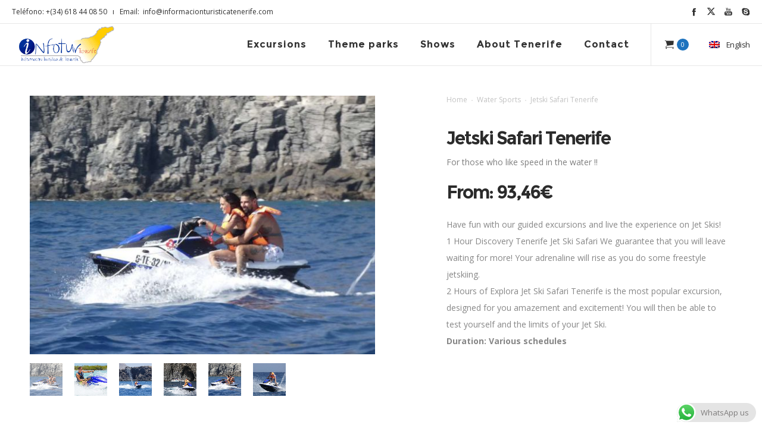

--- FILE ---
content_type: text/html; charset=UTF-8
request_url: https://informacionturisticatenerife.com/en/producto/jet-ski/
body_size: 20029
content:
<!DOCTYPE html>
<html class="no-ie" lang="en-US"> <!--<![endif]-->
	<head>
		
		<meta charset="UTF-8">
		
					<link rel="icon" type="image/png" href="https://informacionturisticatenerife.com/wp-content/uploads/2019/05/favicon.png" />
		
		<meta name="viewport" content="width=device-width, initial-scale=1.0" />
		
		<link rel="dns-prefetch" href="//fonts.googleapis.com" />
		
		
	<link rel="alternate" type="application/rss+xml" title="Información Turística Tenerife Feed" href="https://informacionturisticatenerife.com/en/feed/">
<title>Jetski Safari Tenerife &#8211; Información Turística Tenerife</title>
<meta name='robots' content='max-image-preview:large' />
	<style>img:is([sizes="auto" i], [sizes^="auto," i]) { contain-intrinsic-size: 3000px 1500px }</style>
	<link rel="alternate" hreflang="es" href="https://informacionturisticatenerife.com/producto/jet-ski/" />
<link rel="alternate" hreflang="en" href="https://informacionturisticatenerife.com/en/producto/jet-ski/" />
<link rel="alternate" hreflang="de" href="https://informacionturisticatenerife.com/de/producto/jet-ski/" />
<link rel="alternate" hreflang="fr" href="https://informacionturisticatenerife.com/fr/producto/jet-ski/" />
<link rel="alternate" hreflang="it" href="https://informacionturisticatenerife.com/it/producto/jet-ski/" />
<link rel="alternate" hreflang="x-default" href="https://informacionturisticatenerife.com/producto/jet-ski/" />
<link rel='dns-prefetch' href='//fonts.googleapis.com' />
<link rel="alternate" type="application/rss+xml" title="Información Turística Tenerife &raquo; Feed" href="https://informacionturisticatenerife.com/en/feed/" />
<link rel="alternate" type="application/rss+xml" title="Información Turística Tenerife &raquo; Comments Feed" href="https://informacionturisticatenerife.com/en/comments/feed/" />
<link rel="alternate" type="application/rss+xml" title="Información Turística Tenerife &raquo; Jetski Safari Tenerife Comments Feed" href="https://informacionturisticatenerife.com/en/producto/jet-ski/feed/" />
<script type="text/javascript">
/* <![CDATA[ */
window._wpemojiSettings = {"baseUrl":"https:\/\/s.w.org\/images\/core\/emoji\/15.0.3\/72x72\/","ext":".png","svgUrl":"https:\/\/s.w.org\/images\/core\/emoji\/15.0.3\/svg\/","svgExt":".svg","source":{"concatemoji":"https:\/\/informacionturisticatenerife.com\/wp-includes\/js\/wp-emoji-release.min.js?ver=6.7.4"}};
/*! This file is auto-generated */
!function(i,n){var o,s,e;function c(e){try{var t={supportTests:e,timestamp:(new Date).valueOf()};sessionStorage.setItem(o,JSON.stringify(t))}catch(e){}}function p(e,t,n){e.clearRect(0,0,e.canvas.width,e.canvas.height),e.fillText(t,0,0);var t=new Uint32Array(e.getImageData(0,0,e.canvas.width,e.canvas.height).data),r=(e.clearRect(0,0,e.canvas.width,e.canvas.height),e.fillText(n,0,0),new Uint32Array(e.getImageData(0,0,e.canvas.width,e.canvas.height).data));return t.every(function(e,t){return e===r[t]})}function u(e,t,n){switch(t){case"flag":return n(e,"\ud83c\udff3\ufe0f\u200d\u26a7\ufe0f","\ud83c\udff3\ufe0f\u200b\u26a7\ufe0f")?!1:!n(e,"\ud83c\uddfa\ud83c\uddf3","\ud83c\uddfa\u200b\ud83c\uddf3")&&!n(e,"\ud83c\udff4\udb40\udc67\udb40\udc62\udb40\udc65\udb40\udc6e\udb40\udc67\udb40\udc7f","\ud83c\udff4\u200b\udb40\udc67\u200b\udb40\udc62\u200b\udb40\udc65\u200b\udb40\udc6e\u200b\udb40\udc67\u200b\udb40\udc7f");case"emoji":return!n(e,"\ud83d\udc26\u200d\u2b1b","\ud83d\udc26\u200b\u2b1b")}return!1}function f(e,t,n){var r="undefined"!=typeof WorkerGlobalScope&&self instanceof WorkerGlobalScope?new OffscreenCanvas(300,150):i.createElement("canvas"),a=r.getContext("2d",{willReadFrequently:!0}),o=(a.textBaseline="top",a.font="600 32px Arial",{});return e.forEach(function(e){o[e]=t(a,e,n)}),o}function t(e){var t=i.createElement("script");t.src=e,t.defer=!0,i.head.appendChild(t)}"undefined"!=typeof Promise&&(o="wpEmojiSettingsSupports",s=["flag","emoji"],n.supports={everything:!0,everythingExceptFlag:!0},e=new Promise(function(e){i.addEventListener("DOMContentLoaded",e,{once:!0})}),new Promise(function(t){var n=function(){try{var e=JSON.parse(sessionStorage.getItem(o));if("object"==typeof e&&"number"==typeof e.timestamp&&(new Date).valueOf()<e.timestamp+604800&&"object"==typeof e.supportTests)return e.supportTests}catch(e){}return null}();if(!n){if("undefined"!=typeof Worker&&"undefined"!=typeof OffscreenCanvas&&"undefined"!=typeof URL&&URL.createObjectURL&&"undefined"!=typeof Blob)try{var e="postMessage("+f.toString()+"("+[JSON.stringify(s),u.toString(),p.toString()].join(",")+"));",r=new Blob([e],{type:"text/javascript"}),a=new Worker(URL.createObjectURL(r),{name:"wpTestEmojiSupports"});return void(a.onmessage=function(e){c(n=e.data),a.terminate(),t(n)})}catch(e){}c(n=f(s,u,p))}t(n)}).then(function(e){for(var t in e)n.supports[t]=e[t],n.supports.everything=n.supports.everything&&n.supports[t],"flag"!==t&&(n.supports.everythingExceptFlag=n.supports.everythingExceptFlag&&n.supports[t]);n.supports.everythingExceptFlag=n.supports.everythingExceptFlag&&!n.supports.flag,n.DOMReady=!1,n.readyCallback=function(){n.DOMReady=!0}}).then(function(){return e}).then(function(){var e;n.supports.everything||(n.readyCallback(),(e=n.source||{}).concatemoji?t(e.concatemoji):e.wpemoji&&e.twemoji&&(t(e.twemoji),t(e.wpemoji)))}))}((window,document),window._wpemojiSettings);
/* ]]> */
</script>
<link rel="stylesheet" href="https://informacionturisticatenerife.com/wp-content/uploads/dfd_fonts/tourism-eighteenth/tourism-eighteenth.css?ver=6.7.4">
<link rel="stylesheet" href="https://informacionturisticatenerife.com/wp-content/plugins/dfd-extensions/assets/fonts/dfd_icon_set/dfd_icon_set.css?ver=6.7.4">
<link rel="stylesheet" href="https://informacionturisticatenerife.com/wp-content/plugins/click-to-chat-for-whatsapp/new/inc/assets/css/main.css?ver=4.36">
<style id='wp-emoji-styles-inline-css' type='text/css'>

	img.wp-smiley, img.emoji {
		display: inline !important;
		border: none !important;
		box-shadow: none !important;
		height: 1em !important;
		width: 1em !important;
		margin: 0 0.07em !important;
		vertical-align: -0.1em !important;
		background: none !important;
		padding: 0 !important;
	}
</style>
<link rel="stylesheet" href="https://informacionturisticatenerife.com/wp-content/plugins/sitepress-multilingual-cms/dist/css/blocks/styles.css?ver=4.6.14">
<link rel="stylesheet" href="https://informacionturisticatenerife.com/wp-content/plugins/contact-form-7/includes/css/styles.css?ver=6.1.4">
<link rel="stylesheet" href="https://informacionturisticatenerife.com/wp-content/plugins/stocookie/css/stoCookie.css?ver=6.7.4">
<link rel="stylesheet" href="//informacionturisticatenerife.com/wp-content/plugins/woocommerce-multilingual/templates/currency-switchers/legacy-dropdown/style.css?ver=5.3.9">
<style id='woocommerce-inline-inline-css' type='text/css'>
.woocommerce form .form-row .required { visibility: visible; }
</style>
<link rel="stylesheet" href="https://informacionturisticatenerife.com/wp-content/plugins/woocommerce-bookings/dist/jquery-ui-styles.css?ver=1.11.4-wc-bookings.2.2.2">
<link rel="stylesheet" href="https://informacionturisticatenerife.com/wp-content/plugins/woocommerce-bookings/dist/frontend.css?ver=2.2.2">
<link rel="stylesheet" href="https://informacionturisticatenerife.com/wp-content/plugins/woocommerce/assets/css/brands.css?ver=10.3.7">
<link rel="stylesheet" href="https://informacionturisticatenerife.com/wp-content/themes/dfd-native-dic-2024/assets/css/app.css">
<link rel="stylesheet" href="https://informacionturisticatenerife.com/wp-content/themes/dfd-native-dic-2024/assets/css/woocommerce.css">
<link rel="stylesheet" href="https://informacionturisticatenerife.com/wp-content/themes/dfd-native-dic-2024/assets/css/mobile-responsive.css">
<link rel="stylesheet" href="//informacionturisticatenerife.com/wp-content/uploads/redux/options.css">
<link rel="stylesheet" href="https://informacionturisticatenerife.com/wp-content/themes/dfd-native-dic-2024/style.css">
<style id='main-style-inline-css' type='text/css'>
body {background-repeat: repeat !important;}
</style>
<link rel="stylesheet" href="https://fonts.googleapis.com/css?family=Montserrat%3A100%2C200%2C300%2C400%2C500%2C600%2C700%2C800%2C900%2C100italic%2C200italic%2C300italic%2C400italic%2C500italic%2C600italic%2C700italic%2C800italic%2C900italic%7COpen+Sans%3A300%2C400%2C600%2C700%2C800%2C300italic%2C400italic%2C600italic%2C700italic%2C800italic%7CPlayfair+Display%3A400%2C700%2C900%2C400italic%2C700italic%2C900italic&#038;subset=latin&#038;ver=1733941312">
<script type="text/javascript" src="https://informacionturisticatenerife.com/wp-includes/js/jquery/jquery.min.js?ver=3.7.1" id="jquery-core-js"></script>
<script type="text/javascript" src="https://informacionturisticatenerife.com/wp-includes/js/jquery/jquery-migrate.min.js?ver=3.4.1" id="jquery-migrate-js"></script>
<script type="text/javascript" src="//informacionturisticatenerife.com/wp-content/plugins/revslider/sr6/assets/js/rbtools.min.js?ver=6.7.21" async id="tp-tools-js"></script>
<script type="text/javascript" src="//informacionturisticatenerife.com/wp-content/plugins/revslider/sr6/assets/js/rs6.min.js?ver=6.7.21" async id="revmin-js"></script>
<script type="text/javascript" src="https://informacionturisticatenerife.com/wp-content/plugins/woocommerce/assets/js/jquery-blockui/jquery.blockUI.min.js?ver=2.7.0-wc.10.3.7" id="wc-jquery-blockui-js" data-wp-strategy="defer"></script>
<script type="text/javascript" id="wc-add-to-cart-js-extra">
/* <![CDATA[ */
var wc_add_to_cart_params = {"ajax_url":"\/wp-admin\/admin-ajax.php?lang=en","wc_ajax_url":"\/en\/?wc-ajax=%%endpoint%%","i18n_view_cart":"View cart","cart_url":"https:\/\/informacionturisticatenerife.com\/en\/cart\/","is_cart":"","cart_redirect_after_add":"no"};
/* ]]> */
</script>
<script type="text/javascript" src="https://informacionturisticatenerife.com/wp-content/plugins/woocommerce/assets/js/frontend/add-to-cart.min.js?ver=10.3.7" id="wc-add-to-cart-js" data-wp-strategy="defer"></script>
<script type="text/javascript" id="wc-single-product-js-extra">
/* <![CDATA[ */
var wc_single_product_params = {"i18n_required_rating_text":"Please select a rating","i18n_rating_options":["1 of 5 stars","2 of 5 stars","3 of 5 stars","4 of 5 stars","5 of 5 stars"],"i18n_product_gallery_trigger_text":"View full-screen image gallery","review_rating_required":"yes","flexslider":{"rtl":false,"animation":"slide","smoothHeight":true,"directionNav":false,"controlNav":"thumbnails","slideshow":false,"animationSpeed":500,"animationLoop":false,"allowOneSlide":false},"zoom_enabled":"","zoom_options":[],"photoswipe_enabled":"","photoswipe_options":{"shareEl":false,"closeOnScroll":false,"history":false,"hideAnimationDuration":0,"showAnimationDuration":0},"flexslider_enabled":""};
/* ]]> */
</script>
<script type="text/javascript" src="https://informacionturisticatenerife.com/wp-content/plugins/woocommerce/assets/js/frontend/single-product.min.js?ver=10.3.7" id="wc-single-product-js" defer="defer" data-wp-strategy="defer"></script>
<script type="text/javascript" src="https://informacionturisticatenerife.com/wp-content/plugins/woocommerce/assets/js/js-cookie/js.cookie.min.js?ver=2.1.4-wc.10.3.7" id="wc-js-cookie-js" defer="defer" data-wp-strategy="defer"></script>
<script type="text/javascript" id="woocommerce-js-extra">
/* <![CDATA[ */
var woocommerce_params = {"ajax_url":"\/wp-admin\/admin-ajax.php?lang=en","wc_ajax_url":"\/en\/?wc-ajax=%%endpoint%%","i18n_password_show":"Show password","i18n_password_hide":"Hide password"};
/* ]]> */
</script>
<script type="text/javascript" src="https://informacionturisticatenerife.com/wp-content/plugins/woocommerce/assets/js/frontend/woocommerce.min.js?ver=10.3.7" id="woocommerce-js" defer="defer" data-wp-strategy="defer"></script>
<script type="text/javascript" src="https://informacionturisticatenerife.com/wp-content/plugins/js_composer/assets/js/vendors/woocommerce-add-to-cart.js?ver=7.9" id="vc_woocommerce-add-to-cart-js-js"></script>
<script></script><link rel="https://api.w.org/" href="https://informacionturisticatenerife.com/en/wp-json/" /><link rel="alternate" title="JSON" type="application/json" href="https://informacionturisticatenerife.com/en/wp-json/wp/v2/product/12995" /><link rel="EditURI" type="application/rsd+xml" title="RSD" href="https://informacionturisticatenerife.com/xmlrpc.php?rsd" />
<meta name="generator" content="WordPress 6.7.4" />
<meta name="generator" content="WooCommerce 10.3.7" />
<link rel="canonical" href="https://informacionturisticatenerife.com/en/producto/jet-ski/" />
<link rel='shortlink' href='https://informacionturisticatenerife.com/en/?p=12995' />
<link rel="alternate" title="oEmbed (JSON)" type="application/json+oembed" href="https://informacionturisticatenerife.com/en/wp-json/oembed/1.0/embed?url=https%3A%2F%2Finformacionturisticatenerife.com%2Fen%2Fproducto%2Fjet-ski%2F" />
<link rel="alternate" title="oEmbed (XML)" type="text/xml+oembed" href="https://informacionturisticatenerife.com/en/wp-json/oembed/1.0/embed?url=https%3A%2F%2Finformacionturisticatenerife.com%2Fen%2Fproducto%2Fjet-ski%2F&#038;format=xml" />
<meta name="generator" content="WPML ver:4.6.14 stt:1,4,3,27,2;" />
<meta property="og:image" content="https://informacionturisticatenerife.com/wp-content/uploads/2019/07/jetski-safari-tenerife-3.jpg" /><meta property="og:image:width" content="800" /><meta property="og:image:height" content="600" /><meta property="og:url" content="https://informacionturisticatenerife.com/en/producto/jet-ski/" /><meta property="og:title" content="Jetski Safari Tenerife" />
			<!-- Google+ meta tags -->
			<meta itemprop="name" content="Jetski Safari Tenerife">
			<meta itemprop="description" content="&lt;div class=&quot;prewrap&quot;&gt;
&lt;div class=&quot;prewrap&quot;&gt;
&lt;div class=&quot;prewrap&quot;&gt;
&lt;div class=&quot;prewrap&quot;&gt;
&lt;div class=&quot;prewrap&quot;&gt;
&lt;div class=&quot;prewrap&quot;&gt;
&lt;div class=&quot;prewrap&quot;&gt;
&lt;div class=&quot;prewrap&quot;&gt;
&lt;div class=&quot;prewrap&quot;&gt;
&lt;div class=&quot;prewrap&quot;&gt;
&lt;div class=&quot;prewrap&quot;&gt;
&lt;div class=&quot;prewrap&quot;&gt;
&lt;div class=&quot;prewrap&quot;&gt;
&lt;div class=&quot;prewrap&quot;&gt;
&lt;div class=&quot;prewrap&quot;&gt;
&lt;div class=&quot;prewrap&quot;&gt;
&lt;div class=&quot;prewrap&quot;&gt;
&lt;div class=&quot;prewrap&quot;&gt;
&lt;div class=&quot;prewrap&quot;&gt;
&lt;div class=&quot;prewrap&quot;&gt;
&lt;div class=&quot;prewrap&quot;&gt;
&lt;div class=&quot;prewrap&quot;&gt;
&lt;div class=&quot;prewrap&quot;&gt;
&lt;div class=&quot;prewrap&quot;&gt;
&lt;div class=&quot;prewrap&quot;&gt;
&lt;div class=&quot;prewrap&quot;&gt;
&lt;div class=&quot;prewrap&quot;&gt;
&lt;div class=&quot;prewrap&quot;&gt;

Have fun with our guided excursions and live the experience on Jet Skis!

1 Hour Discovery Tenerife Jet Ski Safari We guarantee that you will leave waiting for more! Your adrenaline will rise as you do some freestyle jetskiing.

2 Hours of Explora Jet Ski Safari Tenerife is the most popular excursion, designed for you amazement and excitement! You will then be able to test yourself and the limits of your Jet Ski.

&lt;/div&gt;
&lt;div&gt;

&lt;strong&gt;Duration: Various schedules&lt;/strong&gt;

&nbsp;

&lt;/div&gt;
&lt;/div&gt;
&lt;/div&gt;
&lt;/div&gt;
&lt;/div&gt;
&lt;/div&gt;
&lt;/div&gt;
&lt;/div&gt;
&lt;/div&gt;
&lt;/div&gt;
&lt;/div&gt;
&lt;/div&gt;
&lt;/div&gt;
&lt;/div&gt;
&lt;/div&gt;
&lt;/div&gt;
&lt;/div&gt;
&lt;/div&gt;
&lt;/div&gt;
&lt;/div&gt;
&lt;/div&gt;
&lt;/div&gt;
&lt;/div&gt;
&lt;/div&gt;
&lt;/div&gt;
&lt;/div&gt;
&lt;/div&gt;
&lt;/div&gt;
&lt;iframe title=&quot;YouTube video player&quot; src=&quot;https://www.youtube.com/embed/wzkiloxICC0&quot; width=&quot;560&quot; height=&quot;315&quot; frameborder=&quot;0&quot; allowfullscreen=&quot;allowfullscreen&quot;&gt;&lt;/iframe&gt;">
			<meta itemprop="image" content="https://informacionturisticatenerife.com/wp-content/uploads/2019/07/jetski-safari-tenerife-3-150x150.jpg">

			<!-- eof Google+ meta tags -->
			<noscript><style>.woocommerce-product-gallery{ opacity: 1 !important; }</style></noscript>
	<meta name="generator" content="Powered by WPBakery Page Builder - drag and drop page builder for WordPress."/>
<meta name="generator" content="Powered by Slider Revolution 6.7.21 - responsive, Mobile-Friendly Slider Plugin for WordPress with comfortable drag and drop interface." />
<script>function setREVStartSize(e){
			//window.requestAnimationFrame(function() {
				window.RSIW = window.RSIW===undefined ? window.innerWidth : window.RSIW;
				window.RSIH = window.RSIH===undefined ? window.innerHeight : window.RSIH;
				try {
					var pw = document.getElementById(e.c).parentNode.offsetWidth,
						newh;
					pw = pw===0 || isNaN(pw) || (e.l=="fullwidth" || e.layout=="fullwidth") ? window.RSIW : pw;
					e.tabw = e.tabw===undefined ? 0 : parseInt(e.tabw);
					e.thumbw = e.thumbw===undefined ? 0 : parseInt(e.thumbw);
					e.tabh = e.tabh===undefined ? 0 : parseInt(e.tabh);
					e.thumbh = e.thumbh===undefined ? 0 : parseInt(e.thumbh);
					e.tabhide = e.tabhide===undefined ? 0 : parseInt(e.tabhide);
					e.thumbhide = e.thumbhide===undefined ? 0 : parseInt(e.thumbhide);
					e.mh = e.mh===undefined || e.mh=="" || e.mh==="auto" ? 0 : parseInt(e.mh,0);
					if(e.layout==="fullscreen" || e.l==="fullscreen")
						newh = Math.max(e.mh,window.RSIH);
					else{
						e.gw = Array.isArray(e.gw) ? e.gw : [e.gw];
						for (var i in e.rl) if (e.gw[i]===undefined || e.gw[i]===0) e.gw[i] = e.gw[i-1];
						e.gh = e.el===undefined || e.el==="" || (Array.isArray(e.el) && e.el.length==0)? e.gh : e.el;
						e.gh = Array.isArray(e.gh) ? e.gh : [e.gh];
						for (var i in e.rl) if (e.gh[i]===undefined || e.gh[i]===0) e.gh[i] = e.gh[i-1];
											
						var nl = new Array(e.rl.length),
							ix = 0,
							sl;
						e.tabw = e.tabhide>=pw ? 0 : e.tabw;
						e.thumbw = e.thumbhide>=pw ? 0 : e.thumbw;
						e.tabh = e.tabhide>=pw ? 0 : e.tabh;
						e.thumbh = e.thumbhide>=pw ? 0 : e.thumbh;
						for (var i in e.rl) nl[i] = e.rl[i]<window.RSIW ? 0 : e.rl[i];
						sl = nl[0];
						for (var i in nl) if (sl>nl[i] && nl[i]>0) { sl = nl[i]; ix=i;}
						var m = pw>(e.gw[ix]+e.tabw+e.thumbw) ? 1 : (pw-(e.tabw+e.thumbw)) / (e.gw[ix]);
						newh =  (e.gh[ix] * m) + (e.tabh + e.thumbh);
					}
					var el = document.getElementById(e.c);
					if (el!==null && el) el.style.height = newh+"px";
					el = document.getElementById(e.c+"_wrapper");
					if (el!==null && el) {
						el.style.height = newh+"px";
						el.style.display = "block";
					}
				} catch(e){
					console.log("Failure at Presize of Slider:" + e)
				}
			//});
		  };</script>
<noscript><style> .wpb_animate_when_almost_visible { opacity: 1; }</style></noscript><style id="wpforms-css-vars-root">
				:root {
					--wpforms-field-border-radius: 3px;
--wpforms-field-border-style: solid;
--wpforms-field-border-size: 1px;
--wpforms-field-background-color: #ffffff;
--wpforms-field-border-color: rgba( 0, 0, 0, 0.25 );
--wpforms-field-border-color-spare: rgba( 0, 0, 0, 0.25 );
--wpforms-field-text-color: rgba( 0, 0, 0, 0.7 );
--wpforms-field-menu-color: #ffffff;
--wpforms-label-color: rgba( 0, 0, 0, 0.85 );
--wpforms-label-sublabel-color: rgba( 0, 0, 0, 0.55 );
--wpforms-label-error-color: #d63637;
--wpforms-button-border-radius: 3px;
--wpforms-button-border-style: none;
--wpforms-button-border-size: 1px;
--wpforms-button-background-color: #066aab;
--wpforms-button-border-color: #066aab;
--wpforms-button-text-color: #ffffff;
--wpforms-page-break-color: #066aab;
--wpforms-background-image: none;
--wpforms-background-position: center center;
--wpforms-background-repeat: no-repeat;
--wpforms-background-size: cover;
--wpforms-background-width: 100px;
--wpforms-background-height: 100px;
--wpforms-background-color: rgba( 0, 0, 0, 0 );
--wpforms-background-url: none;
--wpforms-container-padding: 0px;
--wpforms-container-border-style: none;
--wpforms-container-border-width: 1px;
--wpforms-container-border-color: #000000;
--wpforms-container-border-radius: 3px;
--wpforms-field-size-input-height: 43px;
--wpforms-field-size-input-spacing: 15px;
--wpforms-field-size-font-size: 16px;
--wpforms-field-size-line-height: 19px;
--wpforms-field-size-padding-h: 14px;
--wpforms-field-size-checkbox-size: 16px;
--wpforms-field-size-sublabel-spacing: 5px;
--wpforms-field-size-icon-size: 1;
--wpforms-label-size-font-size: 16px;
--wpforms-label-size-line-height: 19px;
--wpforms-label-size-sublabel-font-size: 14px;
--wpforms-label-size-sublabel-line-height: 17px;
--wpforms-button-size-font-size: 17px;
--wpforms-button-size-height: 41px;
--wpforms-button-size-padding-h: 15px;
--wpforms-button-size-margin-top: 10px;
--wpforms-container-shadow-size-box-shadow: none;

				}
			</style>
	</head>
	
	<body class="product-template-default single single-product postid-12995 theme-dfd-native-dic-2024 woocommerce woocommerce-page woocommerce-no-js dfd-page-class-jet-ski dfd-smooth-scroll wpb-js-composer js-comp-ver-7.9 vc_responsive">
						
			<div id="sidr" style="left: -260px;" data-sidr-side="left"><div class="sidr-inner"><a href="#sidr-close" class="dl-trigger dfd-sidr-close dfd-socicon-cross-24"></a></div><div class="sidr-widgets"><div class="widget soc-icons" style="display: none;"><a href="https://www.facebook.com/InformacionTuristicaTenerife" class="fb dfd-socicon-facebook" title="Facebook" target="_blank"></a><a href="https://twitter.com/tenerifeinforma" class="tw dfd-added-icon-twitter-x-logo" title="Twitter" target="_blank"></a><a href="https://www.youtube.com/user/InfoTurTenerife/videos" class="yt dfd-socicon-youtube" title="YouTube" target="_blank"></a><a href="https://join.skype.com/invite/h97jdlelRLuq" class="sk dfd-socicon-skype" title="Skype" target="_blank"></a></div><div class="sidr-buttons-container" style="display: none;">	<div class="lang-sel dfd-wpml-switcher">
		
				<a href="https://informacionturisticatenerife.com/en/producto/jet-ski/"><span class="flag" style="background: transparent url(https://informacionturisticatenerife.com/wp-content/plugins/sitepress-multilingual-cms/res/flags/en.png) center center no-repeat;"></span><span>English</span></a>				
				<ul><li class=""><a href="https://informacionturisticatenerife.com/it/producto/jet-ski/"><span class="flag" style="background: transparent url(https://informacionturisticatenerife.com/wp-content/plugins/sitepress-multilingual-cms/res/flags/it.png) center center no-repeat;"></span></a></li><li class=""><a href="https://informacionturisticatenerife.com/fr/producto/jet-ski/"><span class="flag" style="background: transparent url(https://informacionturisticatenerife.com/wp-content/plugins/sitepress-multilingual-cms/res/flags/fr.png) center center no-repeat;"></span></a></li><li class=""><a href="https://informacionturisticatenerife.com/producto/jet-ski/"><span class="flag" style="background: transparent url(https://informacionturisticatenerife.com/wp-content/plugins/sitepress-multilingual-cms/res/flags/es.png) center center no-repeat;"></span></a></li><li class="active"><a href="https://informacionturisticatenerife.com/en/producto/jet-ski/"><span class="flag" style="background: transparent url(https://informacionturisticatenerife.com/wp-content/plugins/sitepress-multilingual-cms/res/flags/en.png) center center no-repeat;"></span></a></li><li class=""><a href="https://informacionturisticatenerife.com/de/producto/jet-ski/"><span class="flag" style="background: transparent url(https://informacionturisticatenerife.com/wp-content/plugins/sitepress-multilingual-cms/res/flags/de.png) center center no-repeat;"></span></a></li></ul>				
		</div>
<div class="total_cart_header"><a class="woo-cart-contents" href="https://informacionturisticatenerife.com/en/cart/" title=""><span class="woo-cart-items"><i class="dfd-socicon-icon-ios7-cart"></i><!-- <span class="dfd-header-cart-handle"></span> --></span><span class="woo-cart-details">0</span></a></div><div class="form-search-wrap"><a href="#" class="header-search-switcher dfd-socicon-Search"></a></div></div></div></div><a href="#sidr-close" class="dl-trigger dfd-sidr-close"></a><div id="header-container" class="header-style-1 header-layout-fullwidth menu-position-top logo-position-left sticky-header-enabled simple dfd-enable-headroom dfd-enable-mega-menu with-top-panel"><div id="header"><div class="header-top-panel"><div class="row"><div class="twelve columns header-info-panel">	<div class="dfd-header-top-info">Teléfono: +(34)  618 44 08 50   ı   Email:  info@informacionturisticatenerife.com</div>
<div class="widget soc-icons"><a href="https://www.facebook.com/InformacionTuristicaTenerife" class="fb dfd-socicon-facebook" title="Facebook" target="_blank"></a><a href="https://twitter.com/tenerifeinforma" class="tw dfd-added-icon-twitter-x-logo" title="Twitter" target="_blank"></a><a href="https://www.youtube.com/user/InfoTurTenerife/videos" class="yt dfd-socicon-youtube" title="YouTube" target="_blank"></a><a href="https://join.skype.com/invite/h97jdlelRLuq" class="sk dfd-socicon-skype" title="Skype" target="_blank"></a></div></div></div></div><div class="header-wrap"><div class="row"><div class="twelve columns"><div class="dfd-header-logos"><div class="dfd-logo-wrap"><a href="https://informacionturisticatenerife.com/en/" title="Site logo"><img src="https://informacionturisticatenerife.com/wp-content/uploads/2019/04/logo-infotu.png" class="main-logo" width="295" height="112" alt="Site logo"  data-retina="https://informacionturisticatenerife.com/wp-content/uploads/2019/04/logo-infotu.png" /></a></div><div class="dfd-logo-wrap mobile-sticky-logos sticky-logo-wrap"><a href="https://informacionturisticatenerife.com/en/" title="Site logo"><img src="https://informacionturisticatenerife.com/wp-content/uploads/2019/04/logo-infotu.png" width="295" height="112" class="sticky-logo" data-retina="https://informacionturisticatenerife.com/wp-content/uploads/2019/04/logo-infotu.png" alt="Sticky header logo" /></a></div><div class="dfd-logo-wrap mobile-sticky-logos"><a href="https://informacionturisticatenerife.com/en/" title="Site logo"><img src="https://informacionturisticatenerife.com/wp-content/uploads/2019/04/logo-infotu.png" class="mobile-logo" data-retina="https://informacionturisticatenerife.com/wp-content/uploads/2019/04/logo-infotu.png" alt="Mobile logo" /></a></div></div><div class="dfd-header-buttons-wrap"><div class="total_cart_header"><a class="woo-cart-contents" href="https://informacionturisticatenerife.com/en/cart/" title=""><span class="woo-cart-items"><i class="dfd-socicon-icon-ios7-cart"></i><!-- <span class="dfd-header-cart-handle"></span> --></span><span class="woo-cart-details">0</span></a><div class="shopping-cart-box"><div class="shopping-cart-box-content"><div class="widget_shopping_cart_content"></div></div></div></div>	<div class="lang-sel dfd-wpml-switcher">
		
				<a href="https://informacionturisticatenerife.com/en/producto/jet-ski/"><span class="flag" style="background: transparent url(https://informacionturisticatenerife.com/wp-content/plugins/sitepress-multilingual-cms/res/flags/en.png) center center no-repeat;"></span><span>English</span></a>				
				<ul><li class=""><a href="https://informacionturisticatenerife.com/it/producto/jet-ski/"><span class="flag" style="background: transparent url(https://informacionturisticatenerife.com/wp-content/plugins/sitepress-multilingual-cms/res/flags/it.png) center center no-repeat;"></span></a></li><li class=""><a href="https://informacionturisticatenerife.com/fr/producto/jet-ski/"><span class="flag" style="background: transparent url(https://informacionturisticatenerife.com/wp-content/plugins/sitepress-multilingual-cms/res/flags/fr.png) center center no-repeat;"></span></a></li><li class=""><a href="https://informacionturisticatenerife.com/producto/jet-ski/"><span class="flag" style="background: transparent url(https://informacionturisticatenerife.com/wp-content/plugins/sitepress-multilingual-cms/res/flags/es.png) center center no-repeat;"></span></a></li><li class="active"><a href="https://informacionturisticatenerife.com/en/producto/jet-ski/"><span class="flag" style="background: transparent url(https://informacionturisticatenerife.com/wp-content/plugins/sitepress-multilingual-cms/res/flags/en.png) center center no-repeat;"></span></a></li><li class=""><a href="https://informacionturisticatenerife.com/de/producto/jet-ski/"><span class="flag" style="background: transparent url(https://informacionturisticatenerife.com/wp-content/plugins/sitepress-multilingual-cms/res/flags/de.png) center center no-repeat;"></span></a></li></ul>				
		</div>
<div class="dl-menuwrapper"><a href="#sidr" class="dl-trigger icon-mobile-menu" id="mobile-menu"><span class="icon-wrap dfd-middle-line"></span><span class="icon-wrap dfd-top-line"></span><span class="icon-wrap dfd-bottom-line"></span></a></div></div><nav class="mega-menu  text-right" id="main_mega_menu">
	<ul id="menu-main-menu-en" class="nav-menu menu-primary-navigation menu-clonable-for-mobiles"><li id="nav-menu-item-14648-6970e917f41e0" class="mega-menu-item nav-item menu-item-depth-0 has-submenu "><a href="#" class="menu-link main-menu-link item-title"><span>Excursions</span></a>
<div class="sub-nav"><ul class="menu-depth-1 sub-menu sub-nav-group"  >
	<li id="nav-menu-item-14633-6970e91800000" class="mega-menu-item sub-nav-item menu-item-depth-1 "><a href="https://informacionturisticatenerife.com/en/bus-excursions/" class="menu-link sub-menu-link">Land Excursions</a></li>
	<li id="nav-menu-item-14651-6970e91800029" class="mega-menu-item sub-nav-item menu-item-depth-1 "><a href="https://informacionturisticatenerife.com/en/excursiones-maritimas/" class="menu-link sub-menu-link">Sea Excursions</a></li>
	<li id="nav-menu-item-14644-6970e9180004a" class="mega-menu-item sub-nav-item menu-item-depth-1 "><a href="https://informacionturisticatenerife.com/en/excursiones-jeep-and-vip-tour/" class="menu-link sub-menu-link">Jeep and Vip Tour excursions</a></li>
	<li id="nav-menu-item-14652-6970e9180006a" class="mega-menu-item sub-nav-item menu-item-depth-1 "><a href="https://informacionturisticatenerife.com/en/excursiones-senderismo/" class="menu-link sub-menu-link">Hiking Excursions</a></li>
	<li id="nav-menu-item-14642-6970e91800089" class="mega-menu-item sub-nav-item menu-item-depth-1 "><a href="https://informacionturisticatenerife.com/en/excursiones-water-sports/" class="menu-link sub-menu-link">Water Sports excursions</a></li>
	<li id="nav-menu-item-14650-6970e918000a7" class="mega-menu-item sub-nav-item menu-item-depth-1 "><a href="https://informacionturisticatenerife.com/en/excursiones-aventura-y-naturaleza/" class="menu-link sub-menu-link">Adventure and Nature Excursions</a></li>
	<li id="nav-menu-item-14649-6970e918000c5" class="mega-menu-item sub-nav-item menu-item-depth-1 "><a href="https://informacionturisticatenerife.com/en/excursiones-a-otras-islas/" class="menu-link sub-menu-link">Excursions to other Islands</a></li>
</ul></div>
</li>
<li id="nav-menu-item-14646-6970e918000e5" class="mega-menu-item nav-item menu-item-depth-0 "><a href="https://informacionturisticatenerife.com/en/theme-parks/" class="menu-link main-menu-link item-title"><span>Theme parks</span></a></li>
<li id="nav-menu-item-14643-6970e91800107" class="mega-menu-item nav-item menu-item-depth-0 "><a href="https://informacionturisticatenerife.com/en/shows/" class="menu-link main-menu-link item-title"><span>Shows</span></a></li>
<li id="nav-menu-item-14653-6970e91800128" class="mega-menu-item nav-item menu-item-depth-0 has-submenu "><a href="#" class="menu-link main-menu-link item-title"><span>About Tenerife</span></a>
<div class="sub-nav"><ul class="menu-depth-1 sub-menu sub-nav-group"  >
	<li id="nav-menu-item-14654-6970e9180014d" class="mega-menu-item sub-nav-item menu-item-depth-1 "><a href="https://www.booking.com/index.html?aid=348363" class="menu-link sub-menu-link">Hotels</a></li>
	<li id="nav-menu-item-14655-6970e9180016d" class="mega-menu-item sub-nav-item menu-item-depth-1 "><a href="https://www.booking.com/apartments/index.html?aid=348363" class="menu-link sub-menu-link">Apartments</a></li>
	<li id="nav-menu-item-14656-6970e9180018b" class="mega-menu-item sub-nav-item menu-item-depth-1 "><a href="https://www.booking.com/guest-house/index.html?aid=348363" class="menu-link sub-menu-link">Guest houses</a></li>
	<li id="nav-menu-item-14641-6970e918001a9" class="mega-menu-item sub-nav-item menu-item-depth-1 "><a href="https://informacionturisticatenerife.com/en/museos/" class="menu-link sub-menu-link">Museums</a></li>
	<li id="nav-menu-item-14639-6970e918001c7" class="mega-menu-item sub-nav-item menu-item-depth-1 "><a href="https://informacionturisticatenerife.com/en/playas/" class="menu-link sub-menu-link">Beaches</a></li>
	<li id="nav-menu-item-14640-6970e918001e5" class="mega-menu-item sub-nav-item menu-item-depth-1 "><a href="https://informacionturisticatenerife.com/en/attractions/" class="menu-link sub-menu-link">Attractions</a></li>
</ul></div>
</li>
<li id="nav-menu-item-14647-6970e91800203" class="mega-menu-item nav-item menu-item-depth-0 has-submenu "><a href="https://informacionturisticatenerife.com/en/contacto/" class="menu-link main-menu-link item-title"><span>Contact</span></a>
<div class="sub-nav"><ul class="menu-depth-1 sub-menu sub-nav-group"  >
	<li id="nav-menu-item-16782-6970e91800226" class="mega-menu-item sub-nav-item menu-item-depth-1 "><a href="https://informacionturisticatenerife.com/en/my-account/" class="menu-link sub-menu-link">My Account</a></li>
</ul></div>
</li>
</ul></nav>
</div></div></div></div></div>
			<div id="main-wrap" class="" data-lazy-load-offset="140%" data-appear-offset="98%">

				<div id="change_wrap_div"><section id="layout" class="dfd-shop-single single" ><div class="row boxed"><div class="blog-section no-sidebars"><section id="main-content" role="main" class="twelve columns"><div class="dfd-content-wrap dfd-product_single isotope-columns-3" ><div class="woocommerce-notices-wrapper"></div><div class="row"><div id="product-12995" class="product type-product post-12995 status-publish first instock product_cat-water-sports-en product_tag-aventura-y-naturaleza-en product_tag-canarias-en product_tag-islas-canarias-en product_tag-multiaventuras-en product_tag-tenerife-en product_tag-water-sports-en has-post-thumbnail virtual sold-individually taxable purchasable product-type-booking">

	<div class="six columns equalize-me">
<div class="images ">
	<div class="single-product-image woocommerce-product-gallery__image">
		<div itemprop="image"  id="woo-single-image-6970e918023e5" class="woocommerce-main-image jetski safari tenerife 3"><a href="https://informacionturisticatenerife.com/wp-content/uploads/2019/07/jetski-safari-tenerife-3.jpg" class="prettyPhoto" data-thumb="https://informacionturisticatenerife.com/wp-content/uploads/2019/07/jetski-safari-tenerife-3-150x150.jpg" data-rel="prettyPhoto[woo_single_gal]"><img src="https://informacionturisticatenerife.com/wp-content/uploads/2019/07/jetski-safari-tenerife-3-600x450.jpg" class="dfd-woo-main-image wp-post-image" alt="jetski safari tenerife 3" /></a></div>	</div>
	
	<div class="single-product-thumbnails">
			<div class="product-carousel">
		<div class="dfd-single-product-thumbs-carousel flex-control-nav" data-slides="8" data-vertical="0">
		<div class="single-product-thumbnail"><a href="https://informacionturisticatenerife.com/wp-content/uploads/2019/07/jetski-safari-tenerife-3-600x600.jpg" title="jetski safari tenerife 3" data-large="https://informacionturisticatenerife.com/wp-content/uploads/2019/07/jetski-safari-tenerife-3.jpg"><img src ="https://informacionturisticatenerife.com/wp-content/uploads/2019/07/jetski-safari-tenerife-3-600x600.jpg" alt="" /></a></div><div class="single-product-thumbnail"><a href="https://informacionturisticatenerife.com/wp-content/uploads/2019/07/JET2-600x600.jpg" title="JET2" data-large="https://informacionturisticatenerife.com/wp-content/uploads/2019/07/JET2.jpg"><img src ="https://informacionturisticatenerife.com/wp-content/uploads/2019/07/JET2-600x600.jpg" alt="" /></a></div><div class="single-product-thumbnail"><a href="https://informacionturisticatenerife.com/wp-content/uploads/2019/07/jetski-safari-tenerife-1-600x600.jpg" title="jetski safari tenerife 1" data-large="https://informacionturisticatenerife.com/wp-content/uploads/2019/07/jetski-safari-tenerife-1.jpg"><img src ="https://informacionturisticatenerife.com/wp-content/uploads/2019/07/jetski-safari-tenerife-1-600x600.jpg" alt="" /></a></div><div class="single-product-thumbnail"><a href="https://informacionturisticatenerife.com/wp-content/uploads/2019/07/jetski-safari-tenerife-2-600x600.jpg" title="jetski safari tenerife 2" data-large="https://informacionturisticatenerife.com/wp-content/uploads/2019/07/jetski-safari-tenerife-2.jpg"><img src ="https://informacionturisticatenerife.com/wp-content/uploads/2019/07/jetski-safari-tenerife-2-600x600.jpg" alt="" /></a></div><div class="single-product-thumbnail"><a href="https://informacionturisticatenerife.com/wp-content/uploads/2019/07/jetski-safari-tenerife-3-600x600.jpg" title="jetski safari tenerife 3" data-large="https://informacionturisticatenerife.com/wp-content/uploads/2019/07/jetski-safari-tenerife-3.jpg"><img src ="https://informacionturisticatenerife.com/wp-content/uploads/2019/07/jetski-safari-tenerife-3-600x600.jpg" alt="" /></a></div><div class="single-product-thumbnail"><a href="https://informacionturisticatenerife.com/wp-content/uploads/2019/07/jetski-safari-tenerife-600x600.jpg" title="jetski safari tenerife" data-large="https://informacionturisticatenerife.com/wp-content/uploads/2019/07/jetski-safari-tenerife.jpg"><img src ="https://informacionturisticatenerife.com/wp-content/uploads/2019/07/jetski-safari-tenerife-600x600.jpg" alt="" /></a></div>		</div>
	</div>
	<div class="hide"><a href="https://informacionturisticatenerife.com/wp-content/uploads/2019/07/JET2.jpg" data-thumb="https://informacionturisticatenerife.com/wp-content/uploads/2019/07/JET2-150x150.jpg" data-rel="prettyPhoto[woo_single_gal]"></a><a href="https://informacionturisticatenerife.com/wp-content/uploads/2019/07/jetski-safari-tenerife-1.jpg" data-thumb="https://informacionturisticatenerife.com/wp-content/uploads/2019/07/jetski-safari-tenerife-1-150x150.jpg" data-rel="prettyPhoto[woo_single_gal]"></a><a href="https://informacionturisticatenerife.com/wp-content/uploads/2019/07/jetski-safari-tenerife-2.jpg" data-thumb="https://informacionturisticatenerife.com/wp-content/uploads/2019/07/jetski-safari-tenerife-2-150x150.jpg" data-rel="prettyPhoto[woo_single_gal]"></a><a href="https://informacionturisticatenerife.com/wp-content/uploads/2019/07/jetski-safari-tenerife-3.jpg" data-thumb="https://informacionturisticatenerife.com/wp-content/uploads/2019/07/jetski-safari-tenerife-3-150x150.jpg" data-rel="prettyPhoto[woo_single_gal]"></a><a href="https://informacionturisticatenerife.com/wp-content/uploads/2019/07/jetski-safari-tenerife.jpg" data-thumb="https://informacionturisticatenerife.com/wp-content/uploads/2019/07/jetski-safari-tenerife-150x150.jpg" data-rel="prettyPhoto[woo_single_gal]"></a></div>	</div>
</div></div><div class="five push-one columns dfd-single-product-desc-wrap equalize-me">
	<div class="summary entry-summary">
		<div class="breadcrumbs"><nav id="crumbs"><span><a href="https://informacionturisticatenerife.com/en/">Home</a></span><span class="del"></span><span><a href="https://informacionturisticatenerife.com/en/categoria-producto/water-sports-en/">Water Sports</a></span><span class="del"></span><span>Jetski Safari Tenerife</span></nav></div><h1 class="product_title entry-title">Jetski Safari Tenerife</h1><h4 class="dfd-woocommerce-subtitle">For those who like speed in the water !!</h4><div class="dfd-single-price-wrap"><p class="price">From: <span class="woocommerce-Price-amount amount"><bdi>93,46<span class="woocommerce-Price-currencySymbol">&euro;</span></bdi></span></p>
</div><div class="dfd-single-description-wrap"><div class="woocommerce-product-details__short-description">
	<div class="prewrap">
<div class="prewrap">
<div class="prewrap">
<div class="prewrap">
<div class="prewrap">
<div class="prewrap">
<div class="prewrap">
<div class="prewrap">
<div class="prewrap">
<div class="prewrap">
<div class="prewrap">
<div class="prewrap">
<div class="prewrap">
<div class="prewrap">
<div class="prewrap">
<div class="prewrap">
<div class="prewrap">
<div class="prewrap">
<div class="prewrap">
<div class="prewrap">
<div class="prewrap">
<div class="prewrap">
<div class="prewrap">
<div class="prewrap">
<div class="prewrap">
<div class="prewrap">
<div class="prewrap">
<div class="prewrap">
<p>Have fun with our guided excursions and live the experience on Jet Skis!</p>
<p>1 Hour Discovery Tenerife Jet Ski Safari We guarantee that you will leave waiting for more! Your adrenaline will rise as you do some freestyle jetskiing.</p>
<p>2 Hours of Explora Jet Ski Safari Tenerife is the most popular excursion, designed for you amazement and excitement! You will then be able to test yourself and the limits of your Jet Ski.</p>
</div>
<div>
<p><strong>Duration: Various schedules</strong></p>
<p>&nbsp;</p>
</div>
</div>
</div>
</div>
</div>
</div>
</div>
</div>
</div>
</div>
</div>
</div>
</div>
</div>
</div>
</div>
</div>
</div>
</div>
</div>
</div>
</div>
</div>
</div>
</div>
</div>
</div>
</div>
<p><iframe title="YouTube video player" src="https://www.youtube.com/embed/wzkiloxICC0" width="560" height="315" frameborder="0" allowfullscreen="allowfullscreen"></iframe></p>
</div>
</div>
<noscript>Your browser must support JavaScript in order to make a booking.</noscript>

<form class="cart" method="post" enctype='multipart/form-data' data-nonce="fe7a1395a8">

	<div id="wc-bookings-booking-form" class="wc-bookings-booking-form" style="display:none">

		
		<p class="form-field form-field-wide wc_bookings_field_persons_13746">
	<label for="wc_bookings_field_persons_13746">SINGLE 1 HOUR 100€:</label>
	<input
		type="number"
		value="0"
		step="1"
		min="0"
		max=""
		name="wc_bookings_field_persons_13746"
		id="wc_bookings_field_persons_13746"
		/> Jetski Safari Tenerife</p>
<p class="form-field form-field-wide wc_bookings_field_persons_13747">
	<label for="wc_bookings_field_persons_13747">SINGLE 2 HOURS 120€:</label>
	<input
		type="number"
		value="0"
		step="1"
		min="0"
		max=""
		name="wc_bookings_field_persons_13747"
		id="wc_bookings_field_persons_13747"
		/> Jetski Safari Tenerife</p>
<p class="form-field form-field-wide wc_bookings_field_persons_13748">
	<label for="wc_bookings_field_persons_13748">DOUBLE 1 HOUR 110€:</label>
	<input
		type="number"
		value="0"
		step="1"
		min="0"
		max=""
		name="wc_bookings_field_persons_13748"
		id="wc_bookings_field_persons_13748"
		/> Jetski Safari Tenerife</p>
<p class="form-field form-field-wide wc_bookings_field_persons_13749">
	<label for="wc_bookings_field_persons_13749">DOUBLE 2 HOURS 130€:</label>
	<input
		type="number"
		value="0"
		step="1"
		min="0"
		max=""
		name="wc_bookings_field_persons_13749"
		id="wc_bookings_field_persons_13749"
		/> Jetski Safari Tenerife</p>
<fieldset class="wc-bookings-date-picker wc-bookings-date-picker-booking wc_bookings_field_start_date">
	<div class="picker" data-display="always_visible" data-duration-unit="day" data-default-availability="true" data-min_date="+4d" data-max_date="+12m" data-default_date="2026-01-21" data-is_range_picker_enabled="0"></div>

		<div class="wc-bookings-date-picker-date-fields">
		
				<label>
			<input type="text" autocomplete="off" name="wc_bookings_field_start_date_month" placeholder="mm" size="2" class="booking_date_month" />
			<span>Month</span>
		</label> / <label>
			<input type="text" autocomplete="off" name="wc_bookings_field_start_date_day" placeholder="dd" size="2" class="booking_date_day" />
			<span>Day</span>
		</label>
		 / <label>
			<input type="text" autocomplete="off" value="2026" name="wc_bookings_field_start_date_year" placeholder="YYYY" size="4" class="booking_date_year" />
			<span>Year</span>
		</label>
	</div>

	</fieldset>

		<div class="wc-bookings-booking-cost price" style="display:none" data-raw-price=""></div>

	</div>

	<div class="single-product-buttons"><div class="single_add_to_cart_button_wrap">
	<input type="hidden" name="add-to-cart" value="12995" class="wc-booking-product-id" />

	<button type="submit" class="wc-bookings-booking-form-button single_add_to_cart_button button alt disabled" style="display:none">Book now</button>
	<input type="hidden" id="min_date" name="min_date" value="0"/>
	<input type="hidden" id="max_date" name="max_date" value="0"/>
	<input type="hidden" id="timezone_offset" name="timezone_offset" value="0"/>

</div></div>
</form>

<div class="product_meta">

	
	
		<span class="sku_wrapper">SKU: <span class="sku">2458908</span></span>

	
	<span class="posted_in">Category: <a href="https://informacionturisticatenerife.com/en/categoria-producto/water-sports-en/" rel="tag">Water Sports</a>, <a href="https://informacionturisticatenerife.com/en/categoria-producto/water-sports-en/" rel="tag">Water Sports</a></span>
	<span class="tagged_as">Tags: <a href="https://informacionturisticatenerife.com/en/etiqueta-producto/aventura-y-naturaleza-en/" rel="tag">Aventura y Naturaleza</a>, <a href="https://informacionturisticatenerife.com/en/etiqueta-producto/aventura-y-naturaleza-en/" rel="tag">Aventura y Naturaleza</a>, <a href="https://informacionturisticatenerife.com/en/etiqueta-producto/canarias-en/" rel="tag">Canarias</a>, <a href="https://informacionturisticatenerife.com/en/etiqueta-producto/canarias-en/" rel="tag">Canarias</a>, <a href="https://informacionturisticatenerife.com/en/etiqueta-producto/islas-canarias-en/" rel="tag">Islas Canarias</a>, <a href="https://informacionturisticatenerife.com/en/etiqueta-producto/islas-canarias-en/" rel="tag">Islas Canarias</a>, <a href="https://informacionturisticatenerife.com/en/etiqueta-producto/multiaventuras-en/" rel="tag">Multiaventuras</a>, <a href="https://informacionturisticatenerife.com/en/etiqueta-producto/multiaventuras-en/" rel="tag">Multiaventuras</a>, <a href="https://informacionturisticatenerife.com/en/etiqueta-producto/tenerife-en/" rel="tag">Tenerife</a>, <a href="https://informacionturisticatenerife.com/en/etiqueta-producto/tenerife-en/" rel="tag">Tenerife</a>, <a href="https://informacionturisticatenerife.com/en/etiqueta-producto/water-sports-en/" rel="tag">Water Sports</a>, <a href="https://informacionturisticatenerife.com/en/etiqueta-producto/water-sports-en/" rel="tag">Water Sports</a></span>
	
</div>
<div class="dfd-share-cover dfd-woo-single-share-bottom"><div class="dfd-blog-share-popup-wrap" data-directory="https://informacionturisticatenerife.com/wp-content/themes/dfd-native-dic-2024" data-url="https://informacionturisticatenerife.com/en/producto/jet-ski/">
	<div class="dfd-share-title"><i class="dfd-socicon-icon-share"></i><span>Share</span></div>
	<ul class="dfd-share-buttons" data-share="1">
			<li class="dfd-share-facebook">
			<!--  Replace with your URL. For best results, make sure you page has the proper FB Open Graph tags in header: -->
			<a href="https://www.facebook.com/sharer/sharer.php?u=https://informacionturisticatenerife.com/en/producto/jet-ski/" class="popup" data-share-button="facebook" data-text="Jetski Safari Tenerife">
				<i class="dfd-socicon-facebook"></i>
				<span class="share-count" data-share-count="facebook"></span>
			</a>
		</li>
		
			<li class="dfd-share-twitter">
			<!-- Replace href with your Meta and URL information  -->
			<a href="https://twitter.com/intent/tweet?text=https://informacionturisticatenerife.com/en/producto/jet-ski/" class="popup" data-share-button="twitter" data-text="Jetski Safari Tenerife">
				<i class="dfd-added-icon-twitter-x-logo"></i>
			</a>
		</li>
	
			<li class="dfd-share-pinterest">
			<!-- Replace href with your meta and URL information.  -->
			<a href="http://pinterest.com/pin/create/button/?url=https://informacionturisticatenerife.com/en/producto/jet-ski/&amp;media=https://informacionturisticatenerife.com/wp-content/uploads/2019/07/jetski-safari-tenerife-3.jpg" class="popup" data-text="Jetski Safari Tenerife">
				<i class="dfd-socicon-pinterest"></i>
			</a>
		</li>
			
			<li class="dfd-share-instagram">
			<!-- Replace href with your URL  -->
			<a href="https://instagram.com/sharer.php?u=https://informacionturisticatenerife.com/en/producto/jet-ski/&media=https://informacionturisticatenerife.com/wp-content/uploads/2019/07/jetski-safari-tenerife-3.jpg&description=Jetski Safari Tenerife" class="popup" data-text="Jetski Safari Tenerife">
			<!--<a href="http://instagram.com/dbox" class="popup" data-text="">-->
				<i class="dfd-socicon-instagram"></i>
			</a>
		</li>
	
			<li class="dfd-share-tumblr">
			<a href="http://tumblr.com/share/link?url=https://informacionturisticatenerife.com/en/producto/jet-ski/" class="popup"  data-text="Jetski Safari Tenerife">
				<i class="dfd-socicon-tumblr"></i>
			</a>
		</li>
	
			<li class="dfd-share-linkedin">
			<!-- Replace href with your meta and URL information -->
			<a href="http://www.linkedin.com/shareArticle?mini=true&amp;url=https://informacionturisticatenerife.com/en/producto/jet-ski/" class="popup"  data-text="Jetski Safari Tenerife">
				<i class="dfd-socicon-linkedin"></i>
			</a>
		</li>
		
			<li class="dfd-share-reddit">
			<a href="http://www.reddit.com/submit?url=https://informacionturisticatenerife.com/en/producto/jet-ski/" class="popup"  data-text="Jetski Safari Tenerife">
				<i class="dfd-socicon-reddit"></i>
			</a>
		</li>
	</ul></div></div>	</div>

	</div><div class="clear"></div>
	<div class="woocommerce-tabs wc-tabs-wrapper">
		<ul class="tabs wc-tabs" role="tablist">
							<li role="presentation" class="description_tab" id="tab-title-description">
					<a href="#tab-description" role="tab" aria-controls="tab-description">
						Description					</a>
				</li>
							<li role="presentation" class="additional_information_tab" id="tab-title-additional_information">
					<a href="#tab-additional_information" role="tab" aria-controls="tab-additional_information">
						Additional information					</a>
				</li>
							<li role="presentation" class="reviews_tab" id="tab-title-reviews">
					<a href="#tab-reviews" role="tab" aria-controls="tab-reviews">
						Reviews (0)					</a>
				</li>
					</ul>
					<div class="woocommerce-Tabs-panel woocommerce-Tabs-panel--description panel entry-content wc-tab" id="tab-description" role="tabpanel" aria-labelledby="tab-title-description">
				
	<h2>Description</h2>

<div class="prewrap">
<p>Have fun with our guided excursions and live the experience on Jet Skis!</p>
<p>1 Hour Discovery Tenerife Jet Ski Safari We guarantee that you will leave waiting for more! Your adrenaline will rise as you do some freestyle jetskiing.</p>
<p>2 Hours of Explora Jet Ski Safari Tenerife is the most popular excursion, designed for you amazement and excitement! You will then be able to test yourself and the limits of your Jet Ski.</p>
</div>
<div>
<p><strong>Duration: Various schedules</strong></p>
<p>&nbsp;</p>
</div>
<p><iframe title="YouTube video player" src="https://www.youtube.com/embed/wzkiloxICC0" width="560" height="315" frameborder="0" allowfullscreen="allowfullscreen"></iframe></p>
			</div>
					<div class="woocommerce-Tabs-panel woocommerce-Tabs-panel--additional_information panel entry-content wc-tab" id="tab-additional_information" role="tabpanel" aria-labelledby="tab-title-additional_information">
				
	<h2>Additional information</h2>

<table class="woocommerce-product-attributes shop_attributes" aria-label="Product Details">
			<tr class="woocommerce-product-attributes-item woocommerce-product-attributes-item--attribute_tipo">
			<th class="woocommerce-product-attributes-item__label" scope="row">Tipo</th>
			<td class="woocommerce-product-attributes-item__value"><p>Adulto Jet Ski 1:00 hora, Adulto Jet Ski 2:00 horas, Adulto Jet Ski 3:30 horas, Niño Jet Ski 1:00 hora, Niño Jet Ski 2:00 horas, Niño Jet Ski 3:30 horas</p>
</td>
		</tr>
	</table>
			</div>
					<div class="woocommerce-Tabs-panel woocommerce-Tabs-panel--reviews panel entry-content wc-tab" id="tab-reviews" role="tabpanel" aria-labelledby="tab-title-reviews">
				<div id="reviews" class="woocommerce-Reviews">
	<div id="comments">
		<h2 class="woocommerce-Reviews-title">
			Reviews		</h2>

					<p class="woocommerce-noreviews">There are no reviews yet.</p>
			</div>

			<div id="review_form_wrapper">
			<div id="review_form">
					<div id="respond" class="comment-respond">
		<span id="reply-title" class="comment-reply-title" role="heading" aria-level="3">Be the first to review &ldquo;Jetski Safari Tenerife&rdquo; <small><a rel="nofollow" id="cancel-comment-reply-link" href="/en/producto/jet-ski/#respond" style="display:none;">Cancel reply</a></small></span><form action="https://informacionturisticatenerife.com/wp-comments-post.php" method="post" id="commentform" class="comment-form"><p class="comment-notes"><span id="email-notes">Your email address will not be published.</span> <span class="required-field-message">Required fields are marked <span class="required">*</span></span></p><div class="comment-form-rating"><label for="rating" id="comment-form-rating-label">Your rating&nbsp;<span class="required">*</span></label><select name="rating" id="rating" required>
						<option value="">Rate&hellip;</option>
						<option value="5">Perfect</option>
						<option value="4">Good</option>
						<option value="3">Average</option>
						<option value="2">Not that bad</option>
						<option value="1">Very poor</option>
					</select></div><p class="comment-form-comment"><label for="comment">Your review&nbsp;<span class="required">*</span></label><textarea id="comment" name="comment" cols="45" rows="8" required></textarea></p><input name="wpml_language_code" type="hidden" value="en" /><p class="comment-form-author"><label for="author">Name&nbsp;<span class="required">*</span></label><input id="author" name="author" type="text" autocomplete="name" value="" size="30" required /></p>
<p class="comment-form-email"><label for="email">Email&nbsp;<span class="required">*</span></label><input id="email" name="email" type="email" autocomplete="email" value="" size="30" required /></p>
<p class="comment-form-cookies-consent"><input id="wp-comment-cookies-consent" name="wp-comment-cookies-consent" type="checkbox" value="yes" /> <label for="wp-comment-cookies-consent">Save my name, email, and website in this browser for the next time I comment.</label></p>
<p class="form-submit"><input name="submit" type="submit" id="submit" class="submit" value="Submit" /> <input type='hidden' name='comment_post_ID' value='12995' id='comment_post_ID' />
<input type='hidden' name='comment_parent' id='comment_parent' value='0' />
</p><p style="display: none !important;" class="akismet-fields-container" data-prefix="ak_"><label>&#916;<textarea name="ak_hp_textarea" cols="45" rows="8" maxlength="100"></textarea></label><input type="hidden" id="ak_js_1" name="ak_js" value="18"/><script>document.getElementById( "ak_js_1" ).setAttribute( "value", ( new Date() ).getTime() );</script></p></form>	</div><!-- #respond -->
				</div>
		</div>
	
	<div class="clear"></div>
</div>
			</div>
		
			</div>


	<section class="related products">

					<h2>Related products</h2>
				<ul class="products columns-4">

			
					<li class="product type-product post-13258 status-publish first instock product_cat-land product_tag-canarias-en product_tag-drago-milenario-en product_tag-garachico-en product_tag-icod-de-los-vinos-en product_tag-teide-en product_tag-tenerife-en product_tag-tour-en has-post-thumbnail virtual sold-individually taxable purchasable product-type-booking">
	<div class="prod-wrap"><div class="woo-cover"><div id="product_slider_6970e91817b24" class="woo-entry-thumb dfd-img-lazy-load"><div class="preview-thumb"><img data-src="https://informacionturisticatenerife.com/wp-content/uploads/2017/02/pico-del-teide-3-1024x602-300x300.jpg" src="data:image/svg+xml;charset=utf-8,%3Csvg xmlns%3D'http%3A%2F%2Fwww.w3.org%2F2000%2Fsvg' viewBox%3D'0 0 300 300'%2F%3E" width="300" height="300" /></div><div class="woo-entry-thumb-carousel"><div><a href="https://informacionturisticatenerife.com/en/producto/excursion-teide-masca/" title=""><img data-src="https://informacionturisticatenerife.com/wp-content/uploads/2019/04/garachico-1024x683-300x300.jpg" src="data:image/svg+xml;charset=utf-8,%3Csvg xmlns%3D'http%3A%2F%2Fwww.w3.org%2F2000%2Fsvg' viewBox%3D'0 0 300 300'%2F%3E" width="300" height="300" /></a></div></div></div><div class="hide"><a href="https://informacionturisticatenerife.com/wp-content/uploads/2019/04/garachico-1024x683-300x300.jpg" data-thumb="https://informacionturisticatenerife.com/wp-content/uploads/2019/04/garachico-150x150.jpg" data-rel="prettyPhoto[product-gallery-13258]"></a><a href="https://informacionturisticatenerife.com/wp-content/uploads/2019/04/icod-1024x683-300x300.jpg" data-thumb="https://informacionturisticatenerife.com/wp-content/uploads/2019/04/icod-150x150.jpg" data-rel="prettyPhoto[product-gallery-13258]"></a><a href="https://informacionturisticatenerife.com/wp-content/uploads/2017/02/pico-del-teide-1024x465-300x300.jpg" data-thumb="https://informacionturisticatenerife.com/wp-content/uploads/2017/02/pico-del-teide-150x150.jpg" data-rel="prettyPhoto[product-gallery-13258]"></a></div><div class="buttons-wrap"><div><a href="https://informacionturisticatenerife.com/en/producto/excursion-teide-masca/" aria-describedby="woocommerce_loop_add_to_cart_link_describedby_13258" data-quantity="1" class="button product_type_booking add_to_cart_button" data-product_id="13258" data-product_sku="24536" aria-label="Read more about &ldquo;Excursion Teide - Masca - Garachico - Icod de Los Vinos&rdquo;" rel="nofollow">Read more</a>	<span id="woocommerce_loop_add_to_cart_link_describedby_13258" class="screen-reader-text">
			</span>
<a href="https://informacionturisticatenerife.com/wp-content/uploads/2017/02/pico-del-teide-3.jpg" data-thumb="https://informacionturisticatenerife.com/wp-content/uploads/2017/02/pico-del-teide-3-150x150.jpg" title="" class="dfd-prod-lightbox" data-rel="prettyPhoto[product-gallery-13258]"><i class="dfd-socicon-eye-open"></i></a></div></div></div><div class="woo-title-wrap"><h3 class="dfd-shop-loop-title"><a href="https://informacionturisticatenerife.com/en/producto/excursion-teide-masca/" title="Excursion Teide &#8211; Masca &#8211; Garachico &#8211; Icod de Los Vinos">Excursion Teide &#8211; Masca &#8211; Garachico &#8211; Icod de Los Vinos</a></h3><h4 class="dfd-woocommerce-subtitle">A unique excursion in Tenerife</h4>
	<span class="price">From: <span class="woocommerce-Price-amount amount"><bdi>26,64<span class="woocommerce-Price-currencySymbol">&euro;</span></bdi></span></span>
<div class="dfd-rating-wrap"><div class="inline-block"></div></div></div></div></li>

			
					<li class="product type-product post-13162 status-publish instock product_cat-theme-parks product_tag-canarias-en product_tag-islas-canarias-en product_tag-parques-tematicos-en product_tag-tenerife-en has-post-thumbnail virtual sold-individually taxable purchasable product-type-booking">
	<div class="prod-wrap"><div class="woo-cover"><div id="product_slider_6970e9181a308" class="woo-entry-thumb dfd-img-lazy-load"><div class="preview-thumb"><img data-src="https://informacionturisticatenerife.com/wp-content/uploads/2019/05/siamparktower-300x300.jpg" src="data:image/svg+xml;charset=utf-8,%3Csvg xmlns%3D'http%3A%2F%2Fwww.w3.org%2F2000%2Fsvg' viewBox%3D'0 0 300 300'%2F%3E" width="300" height="300" /></div><div class="woo-entry-thumb-carousel"><div><a href="https://informacionturisticatenerife.com/en/producto/siam-park/" title=""><img data-src="https://informacionturisticatenerife.com/wp-content/uploads/2019/05/siampark-1-300x300.jpg" src="data:image/svg+xml;charset=utf-8,%3Csvg xmlns%3D'http%3A%2F%2Fwww.w3.org%2F2000%2Fsvg' viewBox%3D'0 0 300 300'%2F%3E" width="300" height="300" /></a></div></div></div><div class="hide"><a href="https://informacionturisticatenerife.com/wp-content/uploads/2019/05/siampark-1-300x300.jpg" data-thumb="https://informacionturisticatenerife.com/wp-content/uploads/2019/05/siampark-1-150x150.jpg" data-rel="prettyPhoto[product-gallery-13162]"></a><a href="https://informacionturisticatenerife.com/wp-content/uploads/2019/05/siamparksiambeach-300x300.jpg" data-thumb="https://informacionturisticatenerife.com/wp-content/uploads/2019/05/siamparksiambeach-150x150.jpg" data-rel="prettyPhoto[product-gallery-13162]"></a><a href="https://informacionturisticatenerife.com/wp-content/uploads/2019/05/SSIAMPARK1-300x300.jpg" data-thumb="https://informacionturisticatenerife.com/wp-content/uploads/2019/05/SSIAMPARK1-150x150.jpg" data-rel="prettyPhoto[product-gallery-13162]"></a><a href="https://informacionturisticatenerife.com/wp-content/uploads/2019/05/SSIAMPARK-300x300.jpg" data-thumb="https://informacionturisticatenerife.com/wp-content/uploads/2019/05/SSIAMPARK-150x150.jpg" data-rel="prettyPhoto[product-gallery-13162]"></a></div><div class="buttons-wrap"><div><a href="https://informacionturisticatenerife.com/en/producto/siam-park/" aria-describedby="woocommerce_loop_add_to_cart_link_describedby_13162" data-quantity="1" class="button product_type_booking add_to_cart_button" data-product_id="13162" data-product_sku="24579" aria-label="Read more about &ldquo;Siam Park&rdquo;" rel="nofollow">Read more</a>	<span id="woocommerce_loop_add_to_cart_link_describedby_13162" class="screen-reader-text">
			</span>
<a href="https://informacionturisticatenerife.com/wp-content/uploads/2019/05/siamparktower.jpg" data-thumb="https://informacionturisticatenerife.com/wp-content/uploads/2019/05/siamparktower-150x150.jpg" title="" class="dfd-prod-lightbox" data-rel="prettyPhoto[product-gallery-13162]"><i class="dfd-socicon-eye-open"></i></a></div></div></div><div class="woo-title-wrap"><h3 class="dfd-shop-loop-title"><a href="https://informacionturisticatenerife.com/en/producto/siam-park/" title="Siam Park">Siam Park</a></h3><h4 class="dfd-woocommerce-subtitle">Siam Park is the best water park in the world</h4>
	<span class="price">From: <span class="woocommerce-Price-amount amount"><bdi>28,04<span class="woocommerce-Price-currencySymbol">&euro;</span></bdi></span></span>
<div class="dfd-rating-wrap"><div class="inline-block"></div></div></div></div></li>

			
					<li class="product type-product post-13306 status-publish instock product_cat-maritime product_tag-canarias-en product_tag-excursiones-maritimas-en product_tag-islas-canarias-en product_tag-tenerife-en has-post-thumbnail virtual sold-individually taxable purchasable product-type-booking">
	<div class="prod-wrap"><div class="woo-cover"><div id="product_slider_6970e9181c794" class="woo-entry-thumb dfd-img-lazy-load"><div class="preview-thumb"><img data-src="https://informacionturisticatenerife.com/wp-content/uploads/2019/05/submarino-300x300.jpg" src="data:image/svg+xml;charset=utf-8,%3Csvg xmlns%3D'http%3A%2F%2Fwww.w3.org%2F2000%2Fsvg' viewBox%3D'0 0 300 300'%2F%3E" width="300" height="300" /></div><div class="woo-entry-thumb-carousel"><div><a href="https://informacionturisticatenerife.com/en/producto/submarine-safaris/" title=""><img data-src="https://informacionturisticatenerife.com/wp-content/uploads/2019/05/submarino1-300x300.jpg" src="data:image/svg+xml;charset=utf-8,%3Csvg xmlns%3D'http%3A%2F%2Fwww.w3.org%2F2000%2Fsvg' viewBox%3D'0 0 300 300'%2F%3E" width="300" height="300" /></a></div></div></div><div class="hide"><a href="https://informacionturisticatenerife.com/wp-content/uploads/2019/05/submarino1-300x300.jpg" data-thumb="https://informacionturisticatenerife.com/wp-content/uploads/2019/05/submarino1-150x150.jpg" data-rel="prettyPhoto[product-gallery-13306]"></a><a href="https://informacionturisticatenerife.com/wp-content/uploads/2019/05/submarinesafaris1-300x300.jpg" data-thumb="https://informacionturisticatenerife.com/wp-content/uploads/2019/05/submarinesafaris1-150x150.jpg" data-rel="prettyPhoto[product-gallery-13306]"></a><a href="https://informacionturisticatenerife.com/wp-content/uploads/2019/05/submarinesafaris-300x300.jpg" data-thumb="https://informacionturisticatenerife.com/wp-content/uploads/2019/05/submarinesafaris-150x150.jpg" data-rel="prettyPhoto[product-gallery-13306]"></a></div><div class="buttons-wrap"><div><a href="https://informacionturisticatenerife.com/en/producto/submarine-safaris/" aria-describedby="woocommerce_loop_add_to_cart_link_describedby_13306" data-quantity="1" class="button product_type_booking add_to_cart_button" data-product_id="13306" data-product_sku="24549" aria-label="Read more about &ldquo;Submarine Safaris&rdquo;" rel="nofollow">Read more</a>	<span id="woocommerce_loop_add_to_cart_link_describedby_13306" class="screen-reader-text">
			</span>
<a href="https://informacionturisticatenerife.com/wp-content/uploads/2019/05/submarino.jpg" data-thumb="https://informacionturisticatenerife.com/wp-content/uploads/2019/05/submarino-150x150.jpg" title="" class="dfd-prod-lightbox" data-rel="prettyPhoto[product-gallery-13306]"><i class="dfd-socicon-eye-open"></i></a></div></div></div><div class="woo-title-wrap"><h3 class="dfd-shop-loop-title"><a href="https://informacionturisticatenerife.com/en/producto/submarine-safaris/" title="Submarine Safaris">Submarine Safaris</a></h3><h4 class="dfd-woocommerce-subtitle">Submarine Safaris Join us in the underwater Safari of your life</h4>
	<span class="price">From: <span class="woocommerce-Price-amount amount"><bdi>36,45<span class="woocommerce-Price-currencySymbol">&euro;</span></bdi></span></span>
<div class="dfd-rating-wrap"><div class="inline-block"></div></div></div></div></li>

			
					<li class="product type-product post-13451 status-publish last instock product_cat-jeep-tours-en product_tag-aventura-y-naturaleza-en product_tag-canarias-en product_tag-islas-canarias-en product_tag-multiaventuras-en product_tag-tenerife-en has-post-thumbnail virtual sold-individually taxable purchasable product-type-booking">
	<div class="prod-wrap"><div class="woo-cover"><div id="product_slider_6970e9181eb41" class="woo-entry-thumb dfd-img-lazy-load"><div class="preview-thumb"><img data-src="https://informacionturisticatenerife.com/wp-content/uploads/2019/05/jeepgomera-300x300.jpg" src="data:image/svg+xml;charset=utf-8,%3Csvg xmlns%3D'http%3A%2F%2Fwww.w3.org%2F2000%2Fsvg' viewBox%3D'0 0 300 300'%2F%3E" width="300" height="300" /></div><div class="woo-entry-thumb-carousel"><div><a href="https://informacionturisticatenerife.com/en/producto/jeep-safari-gomera/" title=""><img data-src="https://informacionturisticatenerife.com/wp-content/uploads/2019/05/lagomer1-300x300.jpg" src="data:image/svg+xml;charset=utf-8,%3Csvg xmlns%3D'http%3A%2F%2Fwww.w3.org%2F2000%2Fsvg' viewBox%3D'0 0 300 300'%2F%3E" width="300" height="300" /></a></div></div></div><div class="hide"><a href="https://informacionturisticatenerife.com/wp-content/uploads/2019/05/lagomer1-300x300.jpg" data-thumb="https://informacionturisticatenerife.com/wp-content/uploads/2019/05/lagomer1-150x150.jpg" data-rel="prettyPhoto[product-gallery-13451]"></a><a href="https://informacionturisticatenerife.com/wp-content/uploads/2019/05/jeep-safari-gomera-1-300x300.jpg" data-thumb="https://informacionturisticatenerife.com/wp-content/uploads/2019/05/jeep-safari-gomera-1-150x150.jpg" data-rel="prettyPhoto[product-gallery-13451]"></a></div><div class="buttons-wrap"><div><a href="https://informacionturisticatenerife.com/en/producto/jeep-safari-gomera/" aria-describedby="woocommerce_loop_add_to_cart_link_describedby_13451" data-quantity="1" class="button product_type_booking add_to_cart_button" data-product_id="13451" data-product_sku="24567" aria-label="Read more about &ldquo;Jeep Safari in La Gomera&rdquo;" rel="nofollow">Read more</a>	<span id="woocommerce_loop_add_to_cart_link_describedby_13451" class="screen-reader-text">
			</span>
<a href="https://informacionturisticatenerife.com/wp-content/uploads/2019/05/jeepgomera.jpg" data-thumb="https://informacionturisticatenerife.com/wp-content/uploads/2019/05/jeepgomera-150x150.jpg" title="" class="dfd-prod-lightbox" data-rel="prettyPhoto[product-gallery-13451]"><i class="dfd-socicon-eye-open"></i></a></div></div></div><div class="woo-title-wrap"><h3 class="dfd-shop-loop-title"><a href="https://informacionturisticatenerife.com/en/producto/jeep-safari-gomera/" title="Jeep Safari in La Gomera">Jeep Safari in La Gomera</a></h3><h4 class="dfd-woocommerce-subtitle">Get to know La Gomera Island by Jeep</h4>
	<span class="price">From: <span class="woocommerce-Price-amount amount"><bdi>107,48<span class="woocommerce-Price-currencySymbol">&euro;</span></bdi></span></span>
<div class="dfd-rating-wrap"><div class="inline-block"></div></div></div></div></li>

			
		</ul>

	</section>
	</div>

</div></div> </section></div></div></section>
			</div>

							<div id="footer-wrap">
											<section id="footer" class="footer-style-3 dfd-background-dark">
													</section>
					
											<section id="sub-footer" class=" dfd-background-dark subfooter-style-on">
							<div class="dfd-equal-height-wrapper mobile-destroy-equal-heights row "><div class="twelve text-center columns"><div class="subfooter-copyright dfd-vertical-aligned">©2020 Información Turística Tenerife <img src="https://informacionturisticatenerife.com/wp-content/uploads/2020/08/heart.png" alt="image" /> descubre nuevos lugares | <a href="http://informacionturisticatenerife.com/aviso-legal-politica-de-privacidad-y-politica-de-cookies/"> Aviso Legal</a> | <a href="http://informacionturisticatenerife.com/proteccion-de-datos/">Política de privacidad</a> |<a href="http://informacionturisticatenerife.com/aviso-legal-politica-de-privacidad-y-politica-de-cookies/">  Política de Cookies</a></div></div></div>						</section>
									</div>
			
						
							
		</div>

		<div class="body-back-to-top align-right mobile-hide"><i class="dfd-socicon-chevron-arrow-up"></i></div>
		
		<span class="hide dfd-dynamic-styles-container">#main-content .dfd-content-wrap {margin: 0px;} #main-content .dfd-content-wrap > article {padding: 0px;}@media only screen and (min-width: 1101px) {#layout.dfd-portfolio-loop > .row.full-width > .blog-section.no-sidebars,#layout.dfd-gallery-loop > .row.full-width > .blog-section.no-sidebars {padding: 0 0px;}#layout.dfd-portfolio-loop > .row.full-width > .blog-section.no-sidebars > #main-content > .dfd-content-wrap:first-child,#layout.dfd-gallery-loop > .row.full-width > .blog-section.no-sidebars > #main-content > .dfd-content-wrap:first-child {border-top: 0px solid transparent; border-bottom: 0px solid transparent;}#layout.dfd-portfolio-loop > .row.full-width #right-sidebar,#layout.dfd-gallery-loop > .row.full-width  #right-sidebar {padding-top: 0px;padding-bottom: 0px;}#layout.dfd-portfolio-loop > .row.full-width > .blog-section.no-sidebars .sort-panel,#layout.dfd-gallery-loop > .row.full-width > .blog-section.no-sidebars .sort-panel {margin-left: -0px;margin-right: -0px;}}#layout .dfd-content-wrap.layout-side-image,#layout > .row.full-width .dfd-content-wrap.layout-side-image {margin-left: 0;margin-right: 0;}</span>
	
		
		<script>
			window.RS_MODULES = window.RS_MODULES || {};
			window.RS_MODULES.modules = window.RS_MODULES.modules || {};
			window.RS_MODULES.waiting = window.RS_MODULES.waiting || [];
			window.RS_MODULES.defered = false;
			window.RS_MODULES.moduleWaiting = window.RS_MODULES.moduleWaiting || {};
			window.RS_MODULES.type = 'compiled';
		</script>
				<!-- Click to Chat - https://holithemes.com/plugins/click-to-chat/  v4.36 -->
									<div class="ht-ctc ht-ctc-chat ctc-analytics ctc_wp_desktop style-4  " id="ht-ctc-chat"  
				style="display: none;  position: fixed; bottom: 10px; right: 10px;"   >
								<div class="ht_ctc_style ht_ctc_chat_style">
				
<div class="ctc_chip ctc-analytics ctc_s_4 ctc_nb" style="display:flex;justify-content: center;align-items: center;background-color:#e4e4e4;color:#7f7d7d;padding:0 12px;border-radius:25px;font-size:13px;line-height:32px; " data-nb_top="-10px" data-nb_right="-10px">
			<span class="s4_img" style="margin:0 8px 0 -12px;;order:0;">
		<svg style="pointer-events:none; display: block; height:32px; width:32px;" width="32px" height="32px" viewBox="0 0 1219.547 1225.016">
            <path style="fill: #E0E0E0;" fill="#E0E0E0" d="M1041.858 178.02C927.206 63.289 774.753.07 612.325 0 277.617 0 5.232 272.298 5.098 606.991c-.039 106.986 27.915 211.42 81.048 303.476L0 1225.016l321.898-84.406c88.689 48.368 188.547 73.855 290.166 73.896h.258.003c334.654 0 607.08-272.346 607.222-607.023.056-162.208-63.052-314.724-177.689-429.463zm-429.533 933.963h-.197c-90.578-.048-179.402-24.366-256.878-70.339l-18.438-10.93-191.021 50.083 51-186.176-12.013-19.087c-50.525-80.336-77.198-173.175-77.16-268.504.111-278.186 226.507-504.503 504.898-504.503 134.812.056 261.519 52.604 356.814 147.965 95.289 95.36 147.728 222.128 147.688 356.948-.118 278.195-226.522 504.543-504.693 504.543z"/>
            <linearGradient id="htwaicona-chat-s4" gradientUnits="userSpaceOnUse" x1="609.77" y1="1190.114" x2="609.77" y2="21.084">
                <stop offset="0" stop-color="#20b038"/>
                <stop offset="1" stop-color="#60d66a"/>
            </linearGradient>
            <path style="fill: url(#htwaicona-chat-s4);" fill="url(#htwaicona-chat-s4)" d="M27.875 1190.114l82.211-300.18c-50.719-87.852-77.391-187.523-77.359-289.602.133-319.398 260.078-579.25 579.469-579.25 155.016.07 300.508 60.398 409.898 169.891 109.414 109.492 169.633 255.031 169.57 409.812-.133 319.406-260.094 579.281-579.445 579.281-.023 0 .016 0 0 0h-.258c-96.977-.031-192.266-24.375-276.898-70.5l-307.188 80.548z"/>
            <image overflow="visible" opacity=".08" width="682" height="639" transform="translate(270.984 291.372)"/>
            <path fill-rule="evenodd" clip-rule="evenodd" style="fill: #FFFFFF;" fill="#FFF" d="M462.273 349.294c-11.234-24.977-23.062-25.477-33.75-25.914-8.742-.375-18.75-.352-28.742-.352-10 0-26.25 3.758-39.992 18.766-13.75 15.008-52.5 51.289-52.5 125.078 0 73.797 53.75 145.102 61.242 155.117 7.5 10 103.758 166.266 256.203 226.383 126.695 49.961 152.477 40.023 179.977 37.523s88.734-36.273 101.234-71.297c12.5-35.016 12.5-65.031 8.75-71.305-3.75-6.25-13.75-10-28.75-17.5s-88.734-43.789-102.484-48.789-23.75-7.5-33.75 7.516c-10 15-38.727 48.773-47.477 58.773-8.75 10.023-17.5 11.273-32.5 3.773-15-7.523-63.305-23.344-120.609-74.438-44.586-39.75-74.688-88.844-83.438-103.859-8.75-15-.938-23.125 6.586-30.602 6.734-6.719 15-17.508 22.5-26.266 7.484-8.758 9.984-15.008 14.984-25.008 5-10.016 2.5-18.773-1.25-26.273s-32.898-81.67-46.234-111.326z"/>
            <path style="fill: #FFFFFF;" fill="#FFF" d="M1036.898 176.091C923.562 62.677 772.859.185 612.297.114 281.43.114 12.172 269.286 12.039 600.137 12 705.896 39.633 809.13 92.156 900.13L7 1211.067l318.203-83.438c87.672 47.812 186.383 73.008 286.836 73.047h.255.003c330.812 0 600.109-269.219 600.25-600.055.055-160.343-62.328-311.108-175.649-424.53zm-424.601 923.242h-.195c-89.539-.047-177.344-24.086-253.93-69.531l-18.227-10.805-188.828 49.508 50.414-184.039-11.875-18.867c-49.945-79.414-76.312-171.188-76.273-265.422.109-274.992 223.906-498.711 499.102-498.711 133.266.055 258.516 52 352.719 146.266 94.195 94.266 146.031 219.578 145.992 352.852-.118 274.999-223.923 498.749-498.899 498.749z"/>
        </svg>		</span>
			<span class="ctc_cta">WhatsApp us</span>
</div>
				</div>
			</div>
							<span class="ht_ctc_chat_data" data-settings="{&quot;number&quot;:&quot;34618440850&quot;,&quot;pre_filled&quot;:&quot;Contacta con nosotros&quot;,&quot;dis_m&quot;:&quot;show&quot;,&quot;dis_d&quot;:&quot;show&quot;,&quot;css&quot;:&quot;cursor: pointer; z-index: 99999999;&quot;,&quot;pos_d&quot;:&quot;position: fixed; bottom: 10px; right: 10px;&quot;,&quot;pos_m&quot;:&quot;position: fixed; bottom: 10px; right: 10px;&quot;,&quot;side_d&quot;:&quot;right&quot;,&quot;side_m&quot;:&quot;right&quot;,&quot;schedule&quot;:&quot;no&quot;,&quot;se&quot;:&quot;no-show-effects&quot;,&quot;ani&quot;:&quot;no-animation&quot;,&quot;url_structure_d&quot;:&quot;web&quot;,&quot;url_target_d&quot;:&quot;_blank&quot;,&quot;gtm&quot;:&quot;1&quot;,&quot;webhook_format&quot;:&quot;json&quot;,&quot;g_init&quot;:&quot;default&quot;,&quot;g_an_event_name&quot;:&quot;click to chat&quot;,&quot;gtm_event_name&quot;:&quot;Click to Chat&quot;,&quot;pixel_event_name&quot;:&quot;Click to Chat by HoliThemes&quot;}" data-rest="8e71b3f225"></span>
				<script type="application/ld+json">{"@context":"https:\/\/schema.org\/","@graph":[{"@context":"https:\/\/schema.org\/","@type":"BreadcrumbList","itemListElement":[{"@type":"ListItem","position":1,"item":{"name":"Home","@id":"https:\/\/informacionturisticatenerife.com\/en\/"}},{"@type":"ListItem","position":2,"item":{"name":"Water Sports","@id":"https:\/\/informacionturisticatenerife.com\/en\/categoria-producto\/water-sports-en\/"}},{"@type":"ListItem","position":3,"item":{"name":"Jetski Safari Tenerife","@id":"https:\/\/informacionturisticatenerife.com\/en\/producto\/jet-ski\/"}}]},{"@context":"https:\/\/schema.org\/","@type":"Product","@id":"https:\/\/informacionturisticatenerife.com\/en\/producto\/jet-ski\/#product","name":"Jetski Safari Tenerife","url":"https:\/\/informacionturisticatenerife.com\/en\/producto\/jet-ski\/","description":"Have fun with our guided excursions and live the experience on Jet Skis!\r\n\r\n1 Hour Discovery Tenerife Jet Ski Safari We guarantee that you will leave waiting for more! Your adrenaline will rise as you do some freestyle jetskiing.\r\n\r\n2 Hours of Explora Jet Ski Safari Tenerife is the most popular excursion, designed for you amazement and excitement! You will then be able to test yourself and the limits of your Jet Ski.\r\n\r\n\r\n\r\n\r\nDuration: Various schedules\r\n\r\n&amp;nbsp;","image":"https:\/\/informacionturisticatenerife.com\/wp-content\/uploads\/2019\/07\/jetski-safari-tenerife-3.jpg","sku":"2458908","offers":[{"@type":"Offer","priceSpecification":[{"@type":"UnitPriceSpecification","price":"0.00","priceCurrency":"EUR","valueAddedTaxIncluded":true,"validThrough":"2027-12-31"}],"priceValidUntil":"2027-12-31","availability":"https:\/\/schema.org\/InStock","url":"https:\/\/informacionturisticatenerife.com\/en\/producto\/jet-ski\/","seller":{"@type":"Organization","name":"Informaci\u00f3n Tur\u00edstica Tenerife","url":"https:\/\/informacionturisticatenerife.com\/en\/"}}]}]}</script>	<script type='text/javascript'>
		(function () {
			var c = document.body.className;
			c = c.replace(/woocommerce-no-js/, 'woocommerce-js');
			document.body.className = c;
		})();
	</script>
	<link rel="stylesheet" href="https://informacionturisticatenerife.com/wp-content/plugins/woocommerce/assets/client/blocks/wc-blocks.css?ver=wc-10.3.7">
<link rel="stylesheet" href="//informacionturisticatenerife.com/wp-content/plugins/revslider/sr6/assets/css/rs6.css?ver=6.7.21">
<style id='rs-plugin-settings-inline-css' type='text/css'>
#rs-demo-id {}
</style>
<script type="text/javascript" id="wcml-mc-scripts-js-extra">
/* <![CDATA[ */
var wcml_mc_settings = {"wcml_spinner":"https:\/\/informacionturisticatenerife.com\/wp-content\/plugins\/sitepress-multilingual-cms\/res\/img\/ajax-loader.gif","current_currency":{"code":"EUR","symbol":"&euro;"},"cache_enabled":""};
/* ]]> */
</script>
<script type="text/javascript" src="https://informacionturisticatenerife.com/wp-content/plugins/woocommerce-multilingual/res/js/wcml-multi-currency.min.js?ver=5.3.9" id="wcml-mc-scripts-js" defer="defer" data-wp-strategy="defer"></script>
<script type="text/javascript" src="https://informacionturisticatenerife.com/wp-includes/js/jquery/jquery.form.min.js?ver=4.3.0" id="jquery-form-js"></script>
<script type="text/javascript" id="ht_ctc_app_js-js-extra">
/* <![CDATA[ */
var ht_ctc_chat_var = {"number":"34618440850","pre_filled":"Contacta con nosotros","dis_m":"show","dis_d":"show","css":"cursor: pointer; z-index: 99999999;","pos_d":"position: fixed; bottom: 10px; right: 10px;","pos_m":"position: fixed; bottom: 10px; right: 10px;","side_d":"right","side_m":"right","schedule":"no","se":"no-show-effects","ani":"no-animation","url_structure_d":"web","url_target_d":"_blank","gtm":"1","webhook_format":"json","g_init":"default","g_an_event_name":"click to chat","gtm_event_name":"Click to Chat","pixel_event_name":"Click to Chat by HoliThemes"};
var ht_ctc_variables = {"g_an_event_name":"click to chat","gtm_event_name":"Click to Chat","pixel_event_type":"trackCustom","pixel_event_name":"Click to Chat by HoliThemes","g_an_params":["g_an_param_1","g_an_param_2","g_an_param_3"],"g_an_param_1":{"key":"number","value":"{number}"},"g_an_param_2":{"key":"title","value":"{title}"},"g_an_param_3":{"key":"url","value":"{url}"},"pixel_params":["pixel_param_1","pixel_param_2","pixel_param_3","pixel_param_4"],"pixel_param_1":{"key":"Category","value":"Click to Chat for WhatsApp"},"pixel_param_2":{"key":"ID","value":"{number}"},"pixel_param_3":{"key":"Title","value":"{title}"},"pixel_param_4":{"key":"URL","value":"{url}"},"gtm_params":["gtm_param_1","gtm_param_2","gtm_param_3","gtm_param_4","gtm_param_5"],"gtm_param_1":{"key":"type","value":"chat"},"gtm_param_2":{"key":"number","value":"{number}"},"gtm_param_3":{"key":"title","value":"{title}"},"gtm_param_4":{"key":"url","value":"{url}"},"gtm_param_5":{"key":"ref","value":"dataLayer push"}};
/* ]]> */
</script>
<script type="text/javascript" src="https://informacionturisticatenerife.com/wp-content/plugins/click-to-chat-for-whatsapp/new/inc/assets/js/app.js?ver=4.36" id="ht_ctc_app_js-js" defer="defer" data-wp-strategy="defer"></script>
<script type="text/javascript" src="https://informacionturisticatenerife.com/wp-includes/js/dist/hooks.min.js?ver=4d63a3d491d11ffd8ac6" id="wp-hooks-js"></script>
<script type="text/javascript" src="https://informacionturisticatenerife.com/wp-includes/js/dist/i18n.min.js?ver=5e580eb46a90c2b997e6" id="wp-i18n-js"></script>
<script type="text/javascript" id="wp-i18n-js-after">
/* <![CDATA[ */
wp.i18n.setLocaleData( { 'text direction\u0004ltr': [ 'ltr' ] } );
/* ]]> */
</script>
<script type="text/javascript" src="https://informacionturisticatenerife.com/wp-content/plugins/contact-form-7/includes/swv/js/index.js?ver=6.1.4" id="swv-js"></script>
<script type="text/javascript" id="contact-form-7-js-before">
/* <![CDATA[ */
var wpcf7 = {
    "api": {
        "root": "https:\/\/informacionturisticatenerife.com\/en\/wp-json\/",
        "namespace": "contact-form-7\/v1"
    }
};
/* ]]> */
</script>
<script type="text/javascript" src="https://informacionturisticatenerife.com/wp-content/plugins/contact-form-7/includes/js/index.js?ver=6.1.4" id="contact-form-7-js"></script>
<script type="text/javascript" id="biscotti-script-js-extra">
/* <![CDATA[ */
var biscotto_vars = {"message":"utilizamos cookies propias y de terceros con el objetivo de mejorar la experiencia de nuestros usuarios y obtener informaci\u00f3n an\u00f3nima sobre el uso del sitio Si cierra y contin\u00faa navegando asumimos que acepta el uso de las mismas y nuestra <a href=\"http:\/\/informacionturisticatenerife.com\/aviso-legal-politica-de-privacidad-y-politica-de-cookies\/\">Politica de Cookies<\/a>","position":"bottom","agree":"OK","color":"#000000","background":"rgba(255,255,255,0.9)","button":"#333333","colorbutt":"#ffffff","mode":"cookie","align":"left","margin":"","maxw":"","slide":"y","fade":"","scroll":"","link":"#1b98ff","fontfamily":"","fontsize":"11px","buttoncorner":"","bannercorner":""};
/* ]]> */
</script>
<script type="text/javascript" src="https://informacionturisticatenerife.com/wp-content/plugins/stocookie/js/stoCookie-wp.min.js?ver=6.7.4" id="biscotti-script-js"></script>
<script type="text/javascript" id="cart-widget-js-extra">
/* <![CDATA[ */
var actions = {"is_lang_switched":"1","force_reset":"0"};
/* ]]> */
</script>
<script type="text/javascript" src="https://informacionturisticatenerife.com/wp-content/plugins/woocommerce-multilingual/res/js/cart_widget.min.js?ver=5.3.9" id="cart-widget-js" defer="defer" data-wp-strategy="defer"></script>
<script type="text/javascript" src="https://informacionturisticatenerife.com/wp-content/plugins/woocommerce/assets/js/sourcebuster/sourcebuster.min.js?ver=10.3.7" id="sourcebuster-js-js"></script>
<script type="text/javascript" id="wc-order-attribution-js-extra">
/* <![CDATA[ */
var wc_order_attribution = {"params":{"lifetime":1.0000000000000000818030539140313095458623138256371021270751953125e-5,"session":30,"base64":false,"ajaxurl":"https:\/\/informacionturisticatenerife.com\/wp-admin\/admin-ajax.php","prefix":"wc_order_attribution_","allowTracking":true},"fields":{"source_type":"current.typ","referrer":"current_add.rf","utm_campaign":"current.cmp","utm_source":"current.src","utm_medium":"current.mdm","utm_content":"current.cnt","utm_id":"current.id","utm_term":"current.trm","utm_source_platform":"current.plt","utm_creative_format":"current.fmt","utm_marketing_tactic":"current.tct","session_entry":"current_add.ep","session_start_time":"current_add.fd","session_pages":"session.pgs","session_count":"udata.vst","user_agent":"udata.uag"}};
/* ]]> */
</script>
<script type="text/javascript" src="https://informacionturisticatenerife.com/wp-content/plugins/woocommerce/assets/js/frontend/order-attribution.min.js?ver=10.3.7" id="wc-order-attribution-js"></script>
<script type="text/javascript" src="https://www.google.com/recaptcha/api.js?render=os.+6LdgjdwUAAAAAJRxvnvCNQYxwh0ZW6ME4qCMFVx0&amp;ver=3.0" id="google-recaptcha-js"></script>
<script type="text/javascript" src="https://informacionturisticatenerife.com/wp-includes/js/dist/vendor/wp-polyfill.min.js?ver=3.15.0" id="wp-polyfill-js"></script>
<script type="text/javascript" id="wpcf7-recaptcha-js-before">
/* <![CDATA[ */
var wpcf7_recaptcha = {
    "sitekey": "os. 6LdgjdwUAAAAAJRxvnvCNQYxwh0ZW6ME4qCMFVx0",
    "actions": {
        "homepage": "homepage",
        "contactform": "contactform"
    }
};
/* ]]> */
</script>
<script type="text/javascript" src="https://informacionturisticatenerife.com/wp-content/plugins/contact-form-7/modules/recaptcha/index.js?ver=6.1.4" id="wpcf7-recaptcha-js"></script>
<script type="text/javascript" id="dfd_js_plugins-js-extra">
/* <![CDATA[ */
var ajax_var = {"url":"https:\/\/informacionturisticatenerife.com\/wp-admin\/admin-ajax.php","nonce":"a46ad06336"};
/* ]]> */
</script>
<script type="text/javascript" src="https://informacionturisticatenerife.com/wp-content/themes/dfd-native-dic-2024/assets/js/compressed/plugins.min.js" id="dfd_js_plugins-js"></script>
<script type="text/javascript" src="https://informacionturisticatenerife.com/wp-content/themes/dfd-native-dic-2024/assets/js/woocommerce.js" id="dfd_woocommerce_scripts-js"></script>
<script type="text/javascript" id="wc-cart-fragments-js-extra">
/* <![CDATA[ */
var wc_cart_fragments_params = {"ajax_url":"\/wp-admin\/admin-ajax.php?lang=en","wc_ajax_url":"\/en\/?wc-ajax=%%endpoint%%","cart_hash_key":"wc_cart_hash_7758ff6ade616caff6ea18115d92ba88-en","fragment_name":"wc_fragments_7758ff6ade616caff6ea18115d92ba88","request_timeout":"5000"};
/* ]]> */
</script>
<script type="text/javascript" src="https://informacionturisticatenerife.com/wp-content/plugins/woocommerce/assets/js/frontend/cart-fragments.min.js?ver=10.3.7" id="wc-cart-fragments-js" defer="defer" data-wp-strategy="defer"></script>
<script type="text/javascript" src="https://informacionturisticatenerife.com/wp-includes/js/underscore.min.js?ver=1.13.7" id="underscore-js"></script>
<script type="text/javascript" src="https://informacionturisticatenerife.com/wp-includes/js/jquery/ui/core.min.js?ver=1.13.3" id="jquery-ui-core-js"></script>
<script type="text/javascript" src="https://informacionturisticatenerife.com/wp-includes/js/jquery/ui/datepicker.min.js?ver=1.13.3" id="jquery-ui-datepicker-js"></script>
<script type="text/javascript" id="wc-bookings-booking-form-js-extra">
/* <![CDATA[ */
var wc_bookings_booking_form = {"closeText":"Close","currentText":"Today","prevText":"Previous","nextText":"Next","monthNames":["January","February","March","April","May","June","July","August","September","October","November","December"],"monthNamesShort":["Jan","Feb","Mar","Apr","May","Jun","Jul","Aug","Sep","Oct","Nov","Dec"],"dayNames":["Sunday","Monday","Tuesday","Wednesday","Thursday","Friday","Saturday"],"dayNamesShort":["Sun","Mon","Tue","Wed","Thu","Fri","Sat"],"dayNamesMin":["S","M","T","W","T","F","S"],"firstDay":"1","current_time":"20260121","default_blocks_area_text":"Choose a date above to see available times.","isRTL":"","check_availability_against":"","duration_type":"fixed","duration_unit":"day","resource_ids":[],"resources_assignment":"customer","product_id":"12995","default_availability":"1","booking_duration":"1","booking_min_duration":"1","booking_max_duration":"1","booking_duration_type":"fixed"};
var wc_bookings_booking_form_12995 = {"check_availability_against":"","duration_type":"fixed","duration_unit":"day","resource_ids":[],"resources_assignment":"customer","product_id":"12995","default_availability":"1","booking_duration":"1","booking_min_duration":"1","booking_max_duration":"1"};
var wc_bookings_date_picker_args = {"ajax_url":"\/en\/?wc-ajax=wc_bookings_find_booked_day_blocks"};
var booking_form_params = {"cache_ajax_requests":"false","nonce":{"get_end_time_html":"91abf461e7","show_available_month_blocks":"dfde2955f6"},"ajax_url":"https:\/\/informacionturisticatenerife.com\/wp-admin\/admin-ajax.php","i18n_date_unavailable":"This date is unavailable","i18n_date_fully_booked":"This date is fully booked and unavailable","i18n_date_partially_booked":"This date is partially booked - but bookings still remain","i18n_date_available":"This date is available","i18n_start_date":"Choose a Start Date","i18n_end_date":"Choose an End Date","i18n_dates":"Dates","i18n_old_availability":"Please wait, the latest available slots are being processed in the background.","i18n_choose_options":"Please select the options for your booking and make sure duration rules apply.","i18n_clear_date_selection":"To clear selection, pick a new start date","i18n_request_failed":"We weren't able to get that information. Please contact the store owner for help.","pao_pre_30":"false","pao_active":"","timezone_conversion":"","client_firstday":"","server_timezone":"Europe\/London","server_time_format":"h:mm a","i18n_store_server_time":"Store server time: "};
/* ]]> */
</script>
<script type="text/javascript" src="https://informacionturisticatenerife.com/wp-content/plugins/woocommerce-bookings/dist/frontend.js?ver=2.2.2" id="wc-bookings-booking-form-js"></script>
<script type="text/javascript" src="https://informacionturisticatenerife.com/wp-includes/js/dist/vendor/moment.min.js?ver=2.30.1" id="moment-js"></script>
<script type="text/javascript" id="moment-js-after">
/* <![CDATA[ */
moment.updateLocale( 'en_US', {"months":["January","February","March","April","May","June","July","August","September","October","November","December"],"monthsShort":["Jan","Feb","Mar","Apr","May","Jun","Jul","Aug","Sep","Oct","Nov","Dec"],"weekdays":["Sunday","Monday","Tuesday","Wednesday","Thursday","Friday","Saturday"],"weekdaysShort":["Sun","Mon","Tue","Wed","Thu","Fri","Sat"],"week":{"dow":1},"longDateFormat":{"LT":"g:i a","LTS":null,"L":null,"LL":"j F, Y","LLL":"F j, Y g:i a","LLLL":null}} );
/* ]]> */
</script>
<script type="text/javascript" src="https://informacionturisticatenerife.com/wp-includes/js/dist/deprecated.min.js?ver=e1f84915c5e8ae38964c" id="wp-deprecated-js"></script>
<script type="text/javascript" src="https://informacionturisticatenerife.com/wp-includes/js/dist/date.min.js?ver=aaca6387d1cf924acc51" id="wp-date-js"></script>
<script type="text/javascript" id="wp-date-js-after">
/* <![CDATA[ */
wp.date.setSettings( {"l10n":{"locale":"en_US","months":["January","February","March","April","May","June","July","August","September","October","November","December"],"monthsShort":["Jan","Feb","Mar","Apr","May","Jun","Jul","Aug","Sep","Oct","Nov","Dec"],"weekdays":["Sunday","Monday","Tuesday","Wednesday","Thursday","Friday","Saturday"],"weekdaysShort":["Sun","Mon","Tue","Wed","Thu","Fri","Sat"],"meridiem":{"am":"am","pm":"pm","AM":"AM","PM":"PM"},"relative":{"future":"%s from now","past":"%s ago","s":"a second","ss":"%d seconds","m":"a minute","mm":"%d minutes","h":"an hour","hh":"%d hours","d":"a day","dd":"%d days","M":"a month","MM":"%d months","y":"a year","yy":"%d years"},"startOfWeek":1},"formats":{"time":"g:i a","date":"j F, Y","datetime":"F j, Y g:i a","datetimeAbbreviated":"M j, Y g:i a"},"timezone":{"offset":0,"offsetFormatted":"0","string":"Europe\/London","abbr":"GMT"}} );
/* ]]> */
</script>
<script></script><link rel="stylesheet" href="https://informacionturisticatenerife.com/wp-content/plugins/dfd-extensions/assets/fonts/fonts.css" />		<script type="text/javascript">
		/* <![CDATA[ */
			if( typeof woocommerce_price_slider_params !== 'undefined' ) {
				woocommerce_price_slider_params.currency_format_symbol = wcml_mc_settings.current_currency.symbol;
			}
		/* ]]> */
		</script>
			</body>
</html>


--- FILE ---
content_type: text/html; charset=UTF-8
request_url: https://informacionturisticatenerife.com/wp-admin/admin-ajax.php
body_size: 122
content:
{"URL":"https:\/\/informacionturisticatenerife.com\/en\/producto\/jet-ski\/","Facebook":0,"Google":0,"TOTAL":0}

--- FILE ---
content_type: text/css
request_url: https://informacionturisticatenerife.com/wp-content/themes/dfd-native-dic-2024/style.css
body_size: 348
content:
/*
Theme Name:         DFD Native
Theme URI:          https://nativewptheme.net/
Description:        Native - Powerful startup development tool
Version:            1.6.97
Author:             DFD
Author URI:         https://nativewptheme.net/
Tags:               one-column, two-columns, three-columns, right-sidebar, custom-background, custom-header, custom-menu, featured-images, microformats, post-formats, rtl-language-support, sticky-post, theme-options, translation-ready
Text Domain:		dfd-native
License:            GPL v2
License URI:        http://www.gnu.org/licenses/gpl-2.0.html
*/

